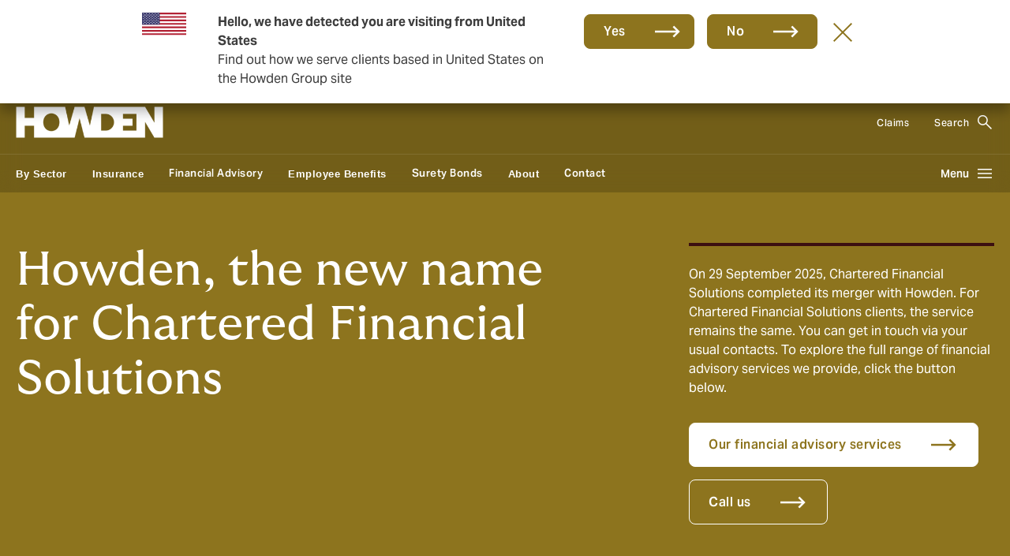

--- FILE ---
content_type: text/html; charset=UTF-8
request_url: https://www.howdengroup.com/ie-en/howden-new-name-chartered-financial-solutions
body_size: 19093
content:
<!DOCTYPE html>
<html lang="en" dir="ltr" prefix="og: https://ogp.me/ns#" class="ireland-site">
  <head><script>(function(w,i,g){w[g]=w[g]||[];if(typeof w[g].push=='function')w[g].push(i)})
(window,'GTM-KX9M46Q','google_tags_first_party');</script><script>(function(w,d,s,l){w[l]=w[l]||[];(function(){w[l].push(arguments);})('set', 'developer_id.dY2E1Nz', true);
		var f=d.getElementsByTagName(s)[0],
		j=d.createElement(s);j.async=true;j.src='/rkqy/';
		f.parentNode.insertBefore(j,f);
		})(window,document,'script','dataLayer');</script><meta http-equiv="Content-Type" content="text/html; charset=utf-8">
    <meta charset="utf-8" />
<noscript><style>form.antibot * :not(.antibot-message) { display: none !important; }</style>
</noscript><meta name="google-site-verification" content="PyAQfvg_XfgcPuKemi15L4g77V4QfasrQkslZ3XGU8Q" />
<meta name="description" content="On 29 September 2025, Chartered Financial Solutions completed its merger with Howden. For Chartered Financial Solutions clients, the service remains the same. You can get in touch via your usual contacts." />
<meta name="geo.position" content="53.419751; -8.240473" />
<meta name="geo.placename" content="Ireland" />
<meta name="geo.region" content="IR" />
<link rel="canonical" href="https://www.howdengroup.com/ie-en/howden-new-name-chartered-financial-solutions" />
<link rel="shortlink" href="https://www.howdengroup.com/ie-en/howden-new-name-chartered-financial-solutions" />
<meta http-equiv="content-language" content="en-IR" />
<meta property="og:title" content="Howden, the new name for Chartered Financial Solutions" />
<meta property="og:description" content="On 29 September 2025, Chartered Financial Solutions completed its merger with Howden. For Chartered Financial Solutions clients, the service remains the same. You can get in touch via your usual contacts." />
<meta name="Generator" content="Drupal 10 (https://www.drupal.org)" />
<meta name="MobileOptimized" content="width" />
<meta name="HandheldFriendly" content="true" />
<meta name="viewport" content="width=device-width, initial-scale=1.0" />
<script>var ct_check_js_val = '118db94fbcb44aad5b78a26746c503aa';var drupal_ac_antibot_cookie_value = 'ff4105ec2e8e529a16bf703e6da89c972638e12cd6653197be947f7a9d6325cc';var ct_use_cookies = 1;var ct_use_alt_cookies = 0;var ct_capture_buffer = 0;</script>
<link rel="image_src" href="https://www.howdengroup.com/sites/huk.howdenprod.com/files/2024-11/howden_press_fallback.jpg" />
<meta name="twitter:card" content="summary" />
<meta name="twitter:image:width" content="1024" />
<meta name="twitter:image" content="https://www.howdengroup.com/sites/huk.howdenprod.com/files/styles/twitter/public/2024-11/howden_press_fallback.jpg" />
<meta name="twitter:image:height" content="512" />
<meta property="og:image" content="https://www.howdengroup.com/sites/huk.howdenprod.com/files/styles/facebook/public/2024-11/howden_press_fallback.jpg" />
<meta property="og:image:url" content="https://www.howdengroup.com/sites/huk.howdenprod.com/files/styles/facebook/public/2024-11/howden_press_fallback.jpg" />
<meta property="og:image:type" content="image/jpeg" />
<meta property="og:image:width" content="1200" />
<meta property="og:image:height" content="630" />
<script type="application/ld+json">{
    "@context": "https://schema.org",
    "@type": "WebPage",
    "name": "CFSs_ Briding page ",
    "description": "On 29 September 2025, Chartered Financial Solutions completed its merger with Howden. For Chartered Financial Solutions clients, the service remains the same. You can get in touch via your usual contacts.",
    "publisher": {
        "@type": "Organization",
        "@id": "https://www.howdengroup.com/ie-en#organization"
    }
}</script>
<link rel="icon" href="/core/misc/favicon.ico" type="image/vnd.microsoft.icon" />
<link rel="alternate" hreflang="en-ie" href="https://www.howdengroup.com/ie-en/howden-new-name-chartered-financial-solutions" />

    <title>Howden, the new name for Chartered Financial Solutions</title>

        <link rel="preconnect" href="https://www.google-analytics.com">
    <link rel="preconnect" href="https://www.googletagmanager.com">
    <link rel="preconnect" href="https://ajax.cloudflare.com">
    <link rel="preconnect" href="https://js-agent.newrelic.com">
    <link rel="preconnect" href="https://lift3assets.lift.acquia.com">
    <link rel="preconnect" href="https://cdn.iubenda.com">
    <link rel="preconnect" href="https://secure.perk0mean.com">
    <link rel="preconnect" href="https://eu-central-1-decisionapi.lift.acquia.com">
    <link rel="preconnect" href="https://hits-i.iubenda.com">
    <link rel="preconnect" href="https://production-cdn.lift.acquia.com">

    <link rel="stylesheet" media="all" href="/sites/ireland.howdenprod.com/files/css/css_qhQHNWBHBe0l0xy9GrFiHJlD96qsxCCLCDyzBZEa1uA.css?delta=0&amp;language=en&amp;theme=howden&amp;include=[base64]" />
<link rel="stylesheet" media="all" href="/themes/custom/howden/dist/css/core.min.css?t95fx8" header />
<link rel="stylesheet" media="all" href="/themes/custom/howden/dist/css/countryselector.min.css?t95fx8" />
<link rel="stylesheet" media="all" href="/themes/custom/howden/dist/css/ctabar.min.css?t95fx8" />
<link rel="stylesheet" media="all" href="/themes/custom/howden/dist/css/hero.min.css?t95fx8" />
<link rel="stylesheet" media="all" href="/themes/custom/howden/dist/css/stickyctabar.min.css?t95fx8" />

    <script type="application/json" data-drupal-selector="drupal-settings-json">{"path":{"baseUrl":"\/","pathPrefix":"ie-en\/","currentPath":"node\/4417","currentPathIsAdmin":false,"isFront":false,"currentLanguage":"en"},"pluralDelimiter":"\u0003","suppressDeprecationErrors":true,"gtag":{"tagId":"","consentMode":false,"otherIds":[],"events":[],"additionalConfigInfo":[]},"ajaxPageState":{"libraries":"[base64]","theme":"howden","theme_token":null},"ajaxTrustedUrl":{"\/ie-en\/search":true,"form_action_p_pvdeGsVG5zNF_XLGPTvYSKCf43t8qZYSwcfZl2uzM":true,"\/ie-en\/howden-new-name-chartered-financial-solutions?ajax_form=1":true},"gtm":{"tagId":null,"settings":{"data_layer":"dataLayer","include_classes":false,"allowlist_classes":"","blocklist_classes":"","include_environment":false,"environment_id":"","environment_token":""},"tagIds":["GTM-KX9M46Q"]},"dataLayer":{"defaultLang":"en","languages":{"pl":{"id":"pl","name":"Polish","direction":"ltr","weight":-9},"id":{"id":"id","name":"Indonesian","direction":"ltr","weight":-8},"ms":{"id":"ms","name":"Bahasa Malaysia","direction":"ltr","weight":-7},"zh-hans":{"id":"zh-hans","name":"Chinese, Simplified","direction":"ltr","weight":-6},"zh-hant":{"id":"zh-hant","name":"Chinese, Traditional","direction":"ltr","weight":-5},"hi":{"id":"hi","name":"Hindi","direction":"ltr","weight":-4},"sv":{"id":"sv","name":"Swedish","direction":"ltr","weight":-3},"nl":{"id":"nl","name":"Dutch","direction":"ltr","weight":-2},"th":{"id":"th","name":"Thai","direction":"ltr","weight":-1},"en":{"id":"en","name":"English","direction":"ltr","weight":0},"he":{"id":"he","name":"Hebrew","direction":"rtl","weight":0},"de":{"id":"de","name":"German","direction":"ltr","weight":1},"es":{"id":"es","name":"Spanish","direction":"ltr","weight":2},"pt-pt":{"id":"pt-pt","name":"Portuguese, Portugal","direction":"ltr","weight":3},"pt-br":{"id":"pt-br","name":"Portuguese, Brazil","direction":"ltr","weight":4},"fi":{"id":"fi","name":"Finnish","direction":"ltr","weight":5},"tr":{"id":"tr","name":"Turkish","direction":"ltr","weight":6},"nb":{"id":"nb","name":"Norwegian Bokm\u00e5l","direction":"ltr","weight":7},"nn":{"id":"nn","name":"Norwegian Nynorsk","direction":"ltr","weight":8},"el":{"id":"el","name":"Greek","direction":"ltr","weight":9}}},"fac":{"search":{"id":"search","jsonFilesPath":"https:\/\/www.howdengroup.com\/ie-en\/sites\/ireland.howdenprod.com\/files\/fac-json\/search\/en\/PRhkHDQUO40w0HzOdvVSB4ray4mn7tUpCZl2WIUL6P0\/","inputSelectors":".search-form input[type=\u0022text\u0022]","keyMinLength":3,"keyMaxLength":128,"breakpoint":0,"emptyResult":"","allResultsLink":false,"allResultsLinkThreshold":0,"highlightingEnabled":true,"resultLocation":""}},"ib_cookie":{"status":1,"cookie_policy_id":"25751007"},"cookiereset":{"clearcookie":"default","cookiepath":null,"cookiedomain":".howdengroup.com","cookiecleartime":""},"smartIp":"{\u0022location\u0022:{\u0022source\u0022:\u0022smart_ip\u0022,\u0022ipAddress\u0022:\u002254.38.147.168\u0022,\u0022ipVersion\u0022:4,\u0022timestamp\u0022:1768957570,\u0022originalData\u0022:{\u0022continent\u0022:{\u0022code\u0022:\u0022EU\u0022,\u0022geoname_id\u0022:6255148,\u0022names\u0022:{\u0022de\u0022:\u0022Europa\u0022,\u0022en\u0022:\u0022Europe\u0022,\u0022es\u0022:\u0022Europa\u0022,\u0022fr\u0022:\u0022Europe\u0022,\u0022ja\u0022:\u0022\\u30e8\\u30fc\\u30ed\\u30c3\\u30d1\u0022,\u0022pt-BR\u0022:\u0022Europa\u0022,\u0022ru\u0022:\u0022\\u0415\\u0432\\u0440\\u043e\\u043f\\u0430\u0022,\u0022zh-CN\u0022:\u0022\\u6b27\\u6d32\u0022}},\u0022country\u0022:{\u0022geoname_id\u0022:3017382,\u0022is_in_european_union\u0022:true,\u0022iso_code\u0022:\u0022FR\u0022,\u0022names\u0022:{\u0022de\u0022:\u0022Frankreich\u0022,\u0022en\u0022:\u0022France\u0022,\u0022es\u0022:\u0022Francia\u0022,\u0022fr\u0022:\u0022France\u0022,\u0022ja\u0022:\u0022\\u30d5\\u30e9\\u30f3\\u30b9\\u5171\\u548c\\u56fd\u0022,\u0022pt-BR\u0022:\u0022Fran\\u00e7a\u0022,\u0022ru\u0022:\u0022\\u0424\\u0440\\u0430\\u043d\\u0446\\u0438\\u044f\u0022,\u0022zh-CN\u0022:\u0022\\u6cd5\\u56fd\u0022}},\u0022registered_country\u0022:{\u0022geoname_id\u0022:3017382,\u0022is_in_european_union\u0022:true,\u0022iso_code\u0022:\u0022FR\u0022,\u0022names\u0022:{\u0022de\u0022:\u0022Frankreich\u0022,\u0022en\u0022:\u0022France\u0022,\u0022es\u0022:\u0022Francia\u0022,\u0022fr\u0022:\u0022France\u0022,\u0022ja\u0022:\u0022\\u30d5\\u30e9\\u30f3\\u30b9\\u5171\\u548c\\u56fd\u0022,\u0022pt-BR\u0022:\u0022Fran\\u00e7a\u0022,\u0022ru\u0022:\u0022\\u0424\\u0440\\u0430\\u043d\\u0446\\u0438\\u044f\u0022,\u0022zh-CN\u0022:\u0022\\u6cd5\\u56fd\u0022}}},\u0022country\u0022:\u0022France\u0022,\u0022countryCode\u0022:\u0022FR\u0022,\u0022region\u0022:\u0022\u0022,\u0022regionCode\u0022:\u0022\u0022,\u0022city\u0022:\u0022\u0022,\u0022zip\u0022:\u0022\u0022,\u0022latitude\u0022:\u0022\u0022,\u0022longitude\u0022:\u0022\u0022,\u0022timeZone\u0022:\u0022\u0022,\u0022isEuCountry\u0022:true,\u0022isGdprCountry\u0022:true}}","smartIpSrc":{"smartIp":"smart_ip","geocodedSmartIp":"geocoded_smart_ip","w3c":"w3c"},"iubenda_cookie_enabled":true,"csp":{"nonce":"jghmCtZSByMGKk1cDUD5zQ"},"antibot":{"forms":{"webform-submission-howden-contact-node-4417-add-form":{"id":"webform-submission-howden-contact-node-4417-add-form","key":"UxeGJyITn05YaNtNbOBMAZ0HqrF-n49udoG38Vr5uNg"}}},"ajax":{"edit-actions-submit":{"callback":"webform_tracking_ajax_submission_callback","event":"mousedown","keypress":true,"prevent":"click","url":"\/ie-en\/howden-new-name-chartered-financial-solutions?ajax_form=1","httpMethod":"POST","dialogType":"ajax","submit":{"_triggering_element_name":"op","_triggering_element_value":"Submit"}}},"user":{"uid":0,"permissionsHash":"ab8a6b3d9cbb30d48de99f14f475f40dc66c2e81fce05f77f3513a4f6b661543"}}</script>
<script src="/sites/ireland.howdenprod.com/files/js/js_TZGmC3vqqfEaJsHpESfblc7BFLI9zgSViv3-Oz4IEFA.js?scope=header&amp;delta=0&amp;language=en&amp;theme=howden&amp;include=[base64]" defer></script>
<script src="/modules/contrib/google_tag/js/gtag.js?t95fx8" defer></script>
<script src="/modules/contrib/google_tag/js/gtm.js?t95fx8" defer></script>


        
          <link rel="apple-touch-icon" sizes="180x180" href="/themes/custom/howden/dist/assets/favicons/apple-touch-icon.png">
      <link rel="icon" type="image/png" sizes="32x32" href="/themes/custom/howden/dist/assets/favicons/favicon-32x32.png">
      <link rel="icon" type="image/png" sizes="16x16" href="/themes/custom/howden/dist/assets/favicons/favicon-16x16.png">
      <link rel="manifest" href="/themes/custom/howden/dist/assets/favicons/site.webmanifest">
      <link rel="mask-icon" href="/themes/custom/howden/dist/assets/favicons/safari-pinned-tab.svg" color="#5bbad5">
      <link rel="shortcut icon" href="/themes/custom/howden/dist/assets/favicons/favicon.ico">
        <meta name="msapplication-TileColor" content="#ffffff">
    <meta name="theme-color" content="#ffffff">
    <meta name="robots" content="max-image-preview:large" />
    <meta name="robots" content="noodp, noydir" />
    
    
                <script type="text/javascript">
        var _iub = _iub || [];
        _iub.csConfiguration = {
          /*"enableCcpa":true,*/
          "countryDetection":true,
          "cookiePolicyInOtherWindow":true,
          "consentOnContinuedBrowsing":false,
          "perPurposeConsent":true,
          "purposes":"1, 3, 4, 5",
          "floatingPreferencesButtonDisplay": false,
          "ccpaAcknowledgeOnDisplay":true,
          "whitelabel":false,
          "enableFadp":true,
          "enableLgpd":true,
          "enableUspr":true,
          "lang":"en",
          "siteId": 2143046,
          "cookiePolicyId":25751007,
          /*"privacyPolicyUrl":"",*/
          "cookiePolicyUrl":"/ie-en/cookies-policy",
          "banner":{
            "cookiePolicyLinkCaption": "Cookie Policy",
            "acceptButtonDisplay":true,
            "acceptButtonCaption": "Accept All",
            "customizeButtonDisplay":true,
            "customizeButtonCaption": "Manage cookie preferences",
            "rejectButtonDisplay": true,
            "rejectButtonCaption": "Reject",
            "closeButtonDisplay": false,
            "closeButtonRejects": false,
            "fontSizeCloseButton": "36px",
            "backgroundColor": "transparent",
            "position":"top",
            "backgroundOverlay":true,
            "applyStyles":false,
            "prependOnBody": true,
            "content": "<h5>Howden uses cookies</h5><p id='iubenda-cs-paragraph' class='mb-0'>We use necessary cookies to make our site work. We'd also like to set optional analytics cookies to help us improve it. We won't set optional cookies unless you enable them. For more detailed information about the cookies we use, see our %{cookie_policy_link}.</p>"
          },
          "footer": {
            "btnCaption": "Save and continue"
          },
          "i18n": {
            "en": {
              "2nd_layer": {
                "widget_title": "Your Privacy Choices",
                "widget_intro": "In this panel you can express some preferences related to the processing of your personal information.<br>You may review and change expressed choices at any time by resurfacing this panel via the provided link.<br>To deny your consent to the specific processing activities described below, switch the toggles to off or use the “Reject all” button and confirm you want to save your choices.",
              },
              "modal": {
                  "save_and_go_back": "Save and go back",
                  /*"back": "",*/
                  "see_full_cookie_policy": "See full cookie policy",
                  /*"cookie_policy": ""*/
              },
              "per_purpose": {
                "widget_title": "Consent preferences",
                "widget_intro": "The following panel allows you to customize your consent preferences for cookies or for any other identifying technology, employed either by us directly or by a third party. To learn more, check each category description and refer to the <button style='cursor: pointer; text-decoration: underline !important;' class='open-cp'>Cookie Policy</button>. You may review and change your choices at any time.",
                "approve_all": "Approve all",
                "reject_all": "Reject all",
                "see_description": "See description",
                "hide_description": "Hide description",
                "purposes": {
                  1: {
                    "name": "Strictly necessary",
                    "description": "These cookies or other identifiers are used for activities that are strictly necessary to operate or deliver the service you requested from us and, therefore, do not require you to consent."
                  },
                  /*2: {
                    "name": "",
                    "description": ""
                  },*/
                  3: {
                    "name": "Experience enhancement",
                    "description": "These cookies or other identifiers help us provide a personalized user experience by improving the quality of your preference management options and by enabling the interaction with external networks and platforms."
                  },
                  4: {
                    "name": "Measurement",
                    "description": "These cookies or other identifiers allow us to measure traffic and analyze your behavior with the goal of improving our service."
                  },
                  5: {
                    "name": "Targeting & Advertising",
                    "description": "These cookies or other identifiers enable us to deliver personalized marketing content to you based on your behavior and to operate, serve and track ads."
                  }
                }
              },
            }
          },
          "callback": {
            "onPreferenceExpressedOrNotNeeded": function(preferences) {
              /* Analytics related updates start. */
              dataLayer.push({
                iubenda_ccpa_opted_out: _iub.cs.api.isCcpaOptedOut()
              });
              if (!preferences) {
                dataLayer.push({
                  event: "iubenda_preference_not_needed"
                });
              }
              else {
                if (preferences.consent === true) {
                  dataLayer.push({
                    event: "iubenda_consent_given"
                  });
                }
                else if (preferences.consent === false) {
                    dataLayer.push({
                      event: "iubenda_consent_rejected"
                    });
                }
                else if (preferences.purposes) {
                  for (var purposeId in preferences.purposes) {
                    if (preferences.purposes[purposeId]) {
                      dataLayer.push({
                        event: "iubenda_consent_given_purpose_" + purposeId
                      });
                    }
                  }
                }
              }
              /* Analytics related updates end. */
              if (preferences) {
                // Consent is needed and the user has expressed his preference
                if (preferences.purposes) {
                  if (preferences.purposes[3] === true) {
                    const videoPosters = document.querySelectorAll('[data-videoPoster]');
                    const iframes = document.querySelectorAll('.iframe__no-cookies-message');
                    videoPosters.forEach(function(videoPoster) {
                      videoPoster.removeScriptBlockerEvent();
                    });
                    iframes.forEach(function(iframe) {
                      iframe.classList.remove('iframe__no-cookies-message--active');
                    });
                  }
                }
              }
            }
          }
        };
      </script>
      
                          </head>
  <body class="sticky-cta--enabled ie gold-theme top-banner-enabled path-node page-node-type-page frontend-page">
    <noscript><iframe src="https://www.googletagmanager.com/ns.html?id=GTM-KX9M46Q"
                  height="0" width="0" style="display:none;visibility:hidden"></iframe></noscript>

        <a href="#main-content" class="skip-main">
      Skip to main content
    </a>
      <div class="dialog-off-canvas-main-canvas" data-off-canvas-main-canvas>
    


<div class="container">
  
  
</div>

<div class="page-wrapper">
  <header class="site-header" aria-label="Promotional banner">
    <!-- Geo-location component container -->
    <div id="geo-location-snippet"></div>
    <!-- Site-header message container -->
    <div class="site-header__message"></div>
    <!-- Top nav component -->
            <div class="site-header__top">
                            <!-- Lions banner -->
                <div class="site-header__top-banner">
                    <div class="container">
                        <img src="/sites/ireland.howdenprod.com/files/images/lions-badge.png" alt="" width="24" height="36"/>
                        <a href="https://www.howdengroupholdings.com/about-us/sponsorship/lions" target="_blank" aria-label="Principal Partner of The British &amp; Irish Lions, opens in new tab">Principal Partner of The British &amp; Irish Lions</a>
                    </div>
                </div>
                <!-- Lions banner Ends -->
                        <div class="container">
                <div class="top-nav">
    <div class="row">
        <div class="col-md-9">
            <nav class="top-nav-primary">
                    
              <ul class="top-nav-primary__items">
                                  <li class="top-nav-primary__item top-nav-primary__item--active">
                  <a class="top-nav-primary__link top-nav-primary__link--active" aria-label="Business &amp; Corporate (Selected), 1 of 3 client types" href="#">Business &amp; Corporate
          </a>
                      </li>
                              <li class="top-nav-primary__item ">
                  <a class="top-nav-primary__link"
                          target="_blank" aria-label="Personal (opens in new tab), 2 of 3 client types"
                        href="https://www.howdeninsurance.ie/?utm_source=hwgs&amp;utm_medium=navlink&amp;utm_campaign=pers">
            Personal
          </a>
                      </li>
                              <li class="top-nav-primary__item ">
                  <a class="top-nav-primary__link"
                          target="_blank" aria-label="Reinsurance (opens in new tab), 3 of 3 client types"
                        href="https://www.howdentiger.com">
            Reinsurance
          </a>
                      </li>
        </ul>
  




            </nav>
        </div>
        <div class="col-md-3">
            <nav class="top-nav-secondary">
              <ul class="top-nav-secondary__items">
                                  <li class="top-nav-secondary__item">
                    <a class="top-nav-secondary__link" target="_blank" aria-label="Group, opens in new tab" href="https://www.howdengroupholdings.com">Group</a>
                  </li>
                                                    <li class="top-nav-secondary__item top-nav-secondary__item--country-selector">
                        <a class="top-nav-secondary__link top-nav-secondary__country-selector-btn" href="#" role="button" aria-haspopup="true" aria-expanded="false" aria-label="country & language selector, currently set to Ireland - English">
                                                          <img class="top-nav-secondary__country-selector-flag" src="/sites/ireland.howdenprod.com/files/images/ireland-flag.png" alt="Ireland" width="24" height="15" />
                                                        <span class="top-nav-secondary__country-selector-text">
                                                                  EN
                                                            </span>
                        </a>
                        <a class="top-nav-secondary__link top-nav-secondary__country-selector-close-btn" href="#" role="button">
                                                          <img class="top-nav-secondary__country-selector-flag" src="/sites/ireland.howdenprod.com/files/images/ireland-flag.png" alt="Ireland" width="24" height="15" />
                                                          <span class="top-nav-secondary__country-selector-text">
                                                                  EN
                                                              </span>
                        </a>
                    </li>
                              </ul>
            </nav>
        </div>
    </div>
</div>
            </div>
        </div>
        <div class="site-header__middle">
        <div class="container">
            <div class="site-header__middle-wrapper">
                <div class="site-header__logo-wrapper">
                  <a class="site-header__logo" href="/ie-en" title="Howden Insurance Ireland - Business &amp; Corporate" aria-label="Howden Insurance Ireland - Business &amp; Corporate | homepage">
                                          <img class="site-header__logo-img" src="/themes/custom/howden/howden-logo.png" alt="Howden Insurance Ireland - Business &amp; Corporate logo" width="187" height="40"/>
                                      </a>
                </div>
                                    <div class="site-header__utility-nav-wrapper">
                        <nav class="utility-nav">
            <ul class="utility-nav__items">
            
  
                  <li class="utility-nav__item">
                                  <a  class="menu-icon-1556 utility-nav__link"
            
                        href="/ie-en/claims">
              Claims
          </a>
              </li>
          




                    <li class="utility-nav__item">
                <a class="utility-nav__link utility-nav__search-btn" href="#" role="button" aria-haspopup="true" aria-expanded="false" aria-label="Search Bar, click to open">Search</a>
                <a class="utility-nav__link utility-nav__search-close-btn" href="#" role="button" aria-label="Search Bar, click to close">Search</a>
            </li>
                </ul>
    </nav>
                    </div>
                            </div>
        </div>
    </div>
            <div class="site-header__bottom">
            <div class="container">
                <div class="site-header__primary-nav-wrapper">
                    <div class="site-nav">
    <nav class="site-nav-secondary">
          
  
        <ul class="site-nav-secondary__items">
                  <li class="site-nav-secondary__item">
                          <button class="site-nav-secondary__link" role="link" aria-label="By Sector, collapsed, 1 of 7 items, main navigation">
                By Sector
              </button>
                                                          </li>
                  <li class="site-nav-secondary__item">
                          <button class="site-nav-secondary__link" role="link" aria-label="Insurance, collapsed, 2 of 7 items, main navigation">
                Insurance
              </button>
                                                          </li>
                  <li class="site-nav-secondary__item">
                          <a class="site-nav-secondary__link"
                                  aria-label="Financial Advisory, 3 of 7 items, main navigation"
                                href="/ie-en/financial-advisory">
                  Financial Advisory
              </a>
                                                          </li>
                  <li class="site-nav-secondary__item">
                          <button class="site-nav-secondary__link" role="link" aria-label="Employee Benefits, collapsed, 4 of 7 items, main navigation">
                Employee Benefits
              </button>
                                                          </li>
                  <li class="site-nav-secondary__item">
                          <a class="site-nav-secondary__link"
                                  aria-label="Surety Bonds, 5 of 7 items, main navigation"
                                href="/ie-en/insurance/surety-bonds">
                  Surety Bonds
              </a>
                                                          </li>
                  <li class="site-nav-secondary__item">
                          <button class="site-nav-secondary__link" role="link" aria-label="About, collapsed, 6 of 7 items, main navigation">
                About
              </button>
                                                          </li>
                  <li class="site-nav-secondary__item">
                          <a class="site-nav-secondary__link"
                                  aria-label="Contact, 7 of 7 items, main navigation"
                                href="/ie-en/contact-us">
                  Contact
              </a>
                                                          </li>
            </ul>
  




    </nav>
    <nav class="site-nav-primary">
        <div class="site-nav-primary__overlay"></div>
        <button class="site-nav-primary__open-btn" aria-label="Open main navigation menu, collapsed"><span class="site-nav-primary__open-btn-text">Menu</span></button>
        <button class="site-nav-primary__close-btn" aria-label="Close main navigation menu, collapsed"><span class="sr-only">Close menu</span></button>
        <div class="site-nav-primary__search">
                  </div>
        <div class="site-nav-primary__container site-nav-primary__container--second-level-open">
                      <div class="site-nav-primary__level-block site-nav-primary__level-block--first">
                <h3 class="site-nav-primary__items-heading">Switch to</h3>
                <div class="site-nav-primary__level-back">
                    <a class="site-nav-primary__link" href="#">Back</a>
                </div>
                <div class="site-nav-primary__items-wrapper">
                    <ul class="site-nav-primary__items">
                                                    <li class="site-nav-primary__item">
                                                                                                    <div class="site-nav-primary__link site-nav-primary__link--active">Business &amp; Corporate</div>
                                                            </li>
                                                    <li class="site-nav-primary__item">
                                                                  <a class="site-nav-primary__link" target="_blank" aria-label="Link opens in new tab" href="https://www.howdeninsurance.ie/?utm_source=hwgs&amp;utm_medium=navlink&amp;utm_campaign=pers">Personal</a>
                                                            </li>
                                                    <li class="site-nav-primary__item">
                                                                  <a class="site-nav-primary__link" target="_blank" aria-label="Link opens in new tab" href="https://www.howdentiger.com">Reinsurance</a>
                                                            </li>
                                                                          <li class="site-nav-primary__item site-nav-primary__item--group">
                            <a class="site-nav-primary__link" target="_blank" aria-label="Link opens in new tab" href="https://www.howdengroupholdings.com">Group</a>
                          </li>
                                            </ul>
                </div>
            </div>
                                <div class="site-nav-primary__level-block site-nav-primary__level-block--second">
                <div class="site-nav-primary__items-wrapper">
                    <h3 class="site-nav-primary__items-heading site-nav-primary__items-heading--no-margin">Business &amp; Corporate</h3>
                                           <div class="site-nav-primary__level-back">
                        <a class="site-nav-primary__link site-nav-primary__buisness-type-btn" href="#">Switch to</a>
                      </div>
                                        <ul class="site-nav-primary__items">
                                                    <li class="site-nav-primary__item">
                                <a class="site-nav-primary__link site-nav-primary__link--has-children"
                                     href="#">By Sector
                                </a>
                            </li>
                                                    <li class="site-nav-primary__item">
                                <a class="site-nav-primary__link site-nav-primary__link--has-children"
                                     href="#">Insurance
                                </a>
                            </li>
                                                    <li class="site-nav-primary__item">
                                <a class="site-nav-primary__link"
                                     href="/ie-en/financial-advisory">Financial Advisory
                                </a>
                            </li>
                                                    <li class="site-nav-primary__item">
                                <a class="site-nav-primary__link site-nav-primary__link--has-children"
                                     href="#">Employee Benefits
                                </a>
                            </li>
                                                    <li class="site-nav-primary__item">
                                <a class="site-nav-primary__link"
                                     href="/ie-en/insurance/surety-bonds">Surety Bonds
                                </a>
                            </li>
                                                    <li class="site-nav-primary__item">
                                <a class="site-nav-primary__link site-nav-primary__link--has-children"
                                     href="#">About
                                </a>
                            </li>
                                                    <li class="site-nav-primary__item">
                                <a class="site-nav-primary__link"
                                     href="/ie-en/contact-us">Contact
                                </a>
                            </li>
                                            </ul>
                    <div class="utility-nav__wrapper">
                                                    <nav class="utility-nav">
                                <ul class="utility-nav__items">
                                    
  
                  <li class="utility-nav__item">
                                  <a  class="menu-icon-1556 utility-nav__link"
            
                        href="/ie-en/claims">
              Claims
          </a>
              </li>
          




                                </ul>
                            </nav>
                                                            <ul class="utility-nav__items">
                                                                            <li class="utility-nav__item utility-nav__country-selector">
                                            <a class="utility-nav__link utility-nav__country-selector-btn" href="#" role="button" aria-haspopup="true" aria-expanded="false">
                                                                                                  <img loading="lazy" class="utility-nav__country-selector-flag" src="/sites/ireland.howdenprod.com/files/images/ireland-flag.png" alt="Ireland" width="25" height="17" />
                                                                                                <span class="utility-nav__country-selector-text">
                                                                                                          EN
                                                                                                    </span>
                                                <span class="utility-nav__country-selector-change">Change</span>
                                            </a>
                                        </li>
                                                                                                        </ul>
                                                                        </div>
                </div>
            </div>
                                <div class="site-nav-primary__level-block site-nav-primary__level-block--third">
                <div class="site-nav-primary__level-back">
                    <a class="site-nav-primary__link" href="#">Back</a>
                </div>
                                    <div class="site-nav-primary__items-wrapper">
                        <h3 class="site-nav-primary__items-heading">By Sector</h3>
                        <ul class="site-nav-primary__items">
                                                            <li class="site-nav-primary__item">
                                                                      <a class="site-nav-primary__link"
                                         href="/ie-en/sector/aviation">Aviation</a>
                                                                  </li>
                                                            <li class="site-nav-primary__item">
                                                                      <a class="site-nav-primary__link"
                                         href="/ie-en/sector/construction">Construction</a>
                                                                  </li>
                                                            <li class="site-nav-primary__item">
                                                                      <a class="site-nav-primary__link"
                                         href="/ie-en/sector/agriculture/agricultural-machinery-dealer-insurance">Agricultural Machinery Dealers</a>
                                                                  </li>
                                                            <li class="site-nav-primary__item">
                                                                      <a class="site-nav-primary__link"
                                         href="/ie-en/sector/chauffeur-insurance">Chauffeur</a>
                                                                  </li>
                                                            <li class="site-nav-primary__item">
                                                                      <a class="site-nav-primary__link"
                                         href="/ie-en/sector/Aesthetic-Insurance">Cosmetic</a>
                                                                  </li>
                                                            <li class="site-nav-primary__item">
                                                                      <a class="site-nav-primary__link"
                                         href="/ie-en/sector/education">Education</a>
                                                                  </li>
                                                            <li class="site-nav-primary__item">
                                                                      <div class="site-nav-primary__link site-nav-primary__link--has-children"
                                        href="/ie-en">Energy</div>
                                                                  </li>
                                                            <li class="site-nav-primary__item">
                                                                      <div class="site-nav-primary__link site-nav-primary__link--has-children"
                                        href="#">Equestrian</div>
                                                                  </li>
                                                            <li class="site-nav-primary__item">
                                                                      <a class="site-nav-primary__link"
                                         href="/ie-en/sector/agriculture/farm-insurance">Farm</a>
                                                                  </li>
                                                            <li class="site-nav-primary__item">
                                                                      <a class="site-nav-primary__link"
                                         href="/ie-en/sector/funeral-director-insurance">Funeral Directors</a>
                                                                  </li>
                                                            <li class="site-nav-primary__item">
                                                                      <div class="site-nav-primary__link site-nav-primary__link--has-children"
                                        href="#">Film &amp; Media</div>
                                                                  </li>
                                                            <li class="site-nav-primary__item">
                                                                      <a class="site-nav-primary__link"
                                         href="/ie-en/sector/financial-institutions">Financial Institutions</a>
                                                                  </li>
                                                            <li class="site-nav-primary__item">
                                                                      <a class="site-nav-primary__link"
                                         href="/ie-en/sector/fine-art-and-specie">Fine Art &amp; Specie</a>
                                                                  </li>
                                                            <li class="site-nav-primary__item">
                                                                      <div class="site-nav-primary__link site-nav-primary__link--has-children"
                                        href="#">Health &amp; Care</div>
                                                                  </li>
                                                            <li class="site-nav-primary__item">
                                                                      <div class="site-nav-primary__link site-nav-primary__link--has-children"
                                        href="#">Hospitality</div>
                                                                  </li>
                                                            <li class="site-nav-primary__item">
                                                                      <div class="site-nav-primary__link site-nav-primary__link--has-children"
                                        href="#">Life Sciences &amp; Pharmaceuticals</div>
                                                                  </li>
                                                            <li class="site-nav-primary__item">
                                                                      <div class="site-nav-primary__link site-nav-primary__link--has-children"
                                        href="#">Manufacturing</div>
                                                                  </li>
                                                            <li class="site-nav-primary__item">
                                                                      <a class="site-nav-primary__link"
                                         href="/ie-en/sector/marine">Marine</a>
                                                                  </li>
                                                            <li class="site-nav-primary__item">
                                                                      <div class="site-nav-primary__link site-nav-primary__link--has-children"
                                        href="#">Motor</div>
                                                                  </li>
                                                            <li class="site-nav-primary__item">
                                                                      <div class="site-nav-primary__link site-nav-primary__link--has-children"
                                        href="#">Not for Profit</div>
                                                                  </li>
                                                            <li class="site-nav-primary__item">
                                                                      <a class="site-nav-primary__link"
                                         href="/ie-en/sector/professional-services">Professional Services</a>
                                                                  </li>
                                                            <li class="site-nav-primary__item">
                                                                      <div class="site-nav-primary__link site-nav-primary__link--has-children"
                                        href="#">Retail</div>
                                                                  </li>
                                                            <li class="site-nav-primary__item">
                                                                      <a class="site-nav-primary__link"
                                         href="/ie-en/sector/sports">Sports</a>
                                                                  </li>
                                                            <li class="site-nav-primary__item">
                                                                      <a class="site-nav-primary__link"
                                         href="/ie-en/sector/technology">Technology</a>
                                                                  </li>
                                                            <li class="site-nav-primary__item">
                                                                      <a class="site-nav-primary__link"
                                         href="/ie-en/sector/tradesman">Tradesman</a>
                                                                  </li>
                                                            <li class="site-nav-primary__item">
                                                                      <div class="site-nav-primary__link site-nav-primary__link--has-children"
                                        href="#">Transportation, Storage &amp; Logistics</div>
                                                                  </li>
                                                    </ul>
                    </div>
                                    <div class="site-nav-primary__items-wrapper">
                        <h3 class="site-nav-primary__items-heading">Insurance</h3>
                        <ul class="site-nav-primary__items">
                                                            <li class="site-nav-primary__item">
                                                                      <a class="site-nav-primary__link"
                                         href="/ie-en/sector/aviation">Aviation</a>
                                                                  </li>
                                                            <li class="site-nav-primary__item">
                                                                      <a class="site-nav-primary__link"
                                         href="/ie-en/sector/Aesthetic-Insurance">Aesthetics</a>
                                                                  </li>
                                                            <li class="site-nav-primary__item">
                                                                      <a class="site-nav-primary__link"
                                         href="/ie-en/insurance/business-interruption-insurance">Business Interruption</a>
                                                                  </li>
                                                            <li class="site-nav-primary__item">
                                                                      <a class="site-nav-primary__link"
                                         href="/ie-en/sector/chauffeur-insurance">Chauffeur</a>
                                                                  </li>
                                                            <li class="site-nav-primary__item">
                                                                      <a class="site-nav-primary__link"
                                         href="/ie-en/insurance/commercial-combined-insurance">Commercial Combined</a>
                                                                  </li>
                                                            <li class="site-nav-primary__item">
                                                                      <div class="site-nav-primary__link site-nav-primary__link--has-children"
                                        href="#">Construction</div>
                                                                  </li>
                                                            <li class="site-nav-primary__item">
                                                                      <div class="site-nav-primary__link site-nav-primary__link--has-children"
                                        href="#">Credit &amp; Capital</div>
                                                                  </li>
                                                            <li class="site-nav-primary__item">
                                                                      <a class="site-nav-primary__link"
                                         href="/ie-en/insurance/cyber-insurance">Cyber</a>
                                                                  </li>
                                                            <li class="site-nav-primary__item">
                                                                      <a class="site-nav-primary__link"
                                         href="/ie-en/insurance/directors-and-officers-insurance">Directors and Officers</a>
                                                                  </li>
                                                            <li class="site-nav-primary__item">
                                                                      <a class="site-nav-primary__link"
                                         href="/ie-en/insurance/engineering-insurance">Engineering</a>
                                                                  </li>
                                                            <li class="site-nav-primary__item">
                                                                      <a class="site-nav-primary__link"
                                         href="/ie-en/sector/funeral-director-insurance">Funeral Directors</a>
                                                                  </li>
                                                            <li class="site-nav-primary__item">
                                                                      <a class="site-nav-primary__link"
                                         href="/ie-en/insurance/legal-expenses-cover-insurance">Legal Expenses Cover</a>
                                                                  </li>
                                                            <li class="site-nav-primary__item">
                                                                      <div class="site-nav-primary__link site-nav-primary__link--has-children"
                                        href="#">Liability</div>
                                                                  </li>
                                                            <li class="site-nav-primary__item">
                                                                      <a class="site-nav-primary__link"
                                         href="/ie-en/sector/marine">Marine</a>
                                                                  </li>
                                                            <li class="site-nav-primary__item">
                                                                      <a class="site-nav-primary__link"
                                         href="/ie-en/insurance/office-insurance">Office</a>
                                                                  </li>
                                                            <li class="site-nav-primary__item">
                                                                      <div class="site-nav-primary__link site-nav-primary__link--has-children"
                                        href="#">Professional Indemnity</div>
                                                                  </li>
                                                            <li class="site-nav-primary__item">
                                                                      <div class="site-nav-primary__link site-nav-primary__link--has-children"
                                        href="#">Property</div>
                                                                  </li>
                                                            <li class="site-nav-primary__item">
                                                                      <a class="site-nav-primary__link"
                                         href="/ie-en/insurance/sme-insurance">SME</a>
                                                                  </li>
                                                            <li class="site-nav-primary__item">
                                                                      <div class="site-nav-primary__link site-nav-primary__link--has-children"
                                        href="#">Surety Bonds</div>
                                                                  </li>
                                                    </ul>
                    </div>
                                    <div class="site-nav-primary__items-wrapper">
                        <h3 class="site-nav-primary__items-heading">Employee Benefits</h3>
                        <ul class="site-nav-primary__items">
                                                            <li class="site-nav-primary__item">
                                                                      <a class="site-nav-primary__link"
                                         href="/ie-en/employee-benefits">Employee Benefits</a>
                                                                  </li>
                                                            <li class="site-nav-primary__item">
                                                                      <div class="site-nav-primary__link site-nav-primary__link--has-children"
                                        href="#">Business Protection</div>
                                                                  </li>
                                                            <li class="site-nav-primary__item">
                                                                      <a class="site-nav-primary__link"
                                         href="/ie-en/employee-benefits/group-pension-scheme">Group Pension Scheme</a>
                                                                  </li>
                                                            <li class="site-nav-primary__item">
                                                                      <a class="site-nav-primary__link"
                                         href="/ie-en/employee-benefits/group-personal-accident-and-travel-insurance">Group Personal Accident &amp; Travel Insurance</a>
                                                                  </li>
                                                            <li class="site-nav-primary__item">
                                                                      <div class="site-nav-primary__link site-nav-primary__link--has-children"
                                        href="#">Group Protection Benefits</div>
                                                                  </li>
                                                            <li class="site-nav-primary__item">
                                                                      <div class="site-nav-primary__link site-nav-primary__link--has-children"
                                        href="#">Healthcare Benefits</div>
                                                                  </li>
                                                    </ul>
                    </div>
                                    <div class="site-nav-primary__items-wrapper">
                        <h3 class="site-nav-primary__items-heading">About</h3>
                        <ul class="site-nav-primary__items">
                                                            <li class="site-nav-primary__item">
                                                                      <a class="site-nav-primary__link"
                                         href="/ie-en/about-us">About us</a>
                                                                  </li>
                                                            <li class="site-nav-primary__item">
                                                                      <a class="site-nav-primary__link"
                                         href="/ie-en/about-us/careers">Careers</a>
                                                                  </li>
                                                            <li class="site-nav-primary__item">
                                                                      <a class="site-nav-primary__link"
                                         href="/ie-en/about-us/our-offices">Our Offices</a>
                                                                  </li>
                                                            <li class="site-nav-primary__item">
                                                                      <a class="site-nav-primary__link"
                                         href="/ie-en/about-us/management-team">Management Team</a>
                                                                  </li>
                                                            <li class="site-nav-primary__item">
                                                                      <a class="site-nav-primary__link"
                                         href="/ie-en/about-us/employee-ownership">Employee Ownership</a>
                                                                  </li>
                                                    </ul>
                    </div>
                            </div>
                                <div class="site-nav-primary__level-block site-nav-primary__level-block--fourth">
                <div class="site-nav-primary__level-back">
                    <a class="site-nav-primary__link" href="#">Back</a>
                </div>
                                    <div class="site-nav-primary__items-wrapper">
                        <h3 class="site-nav-primary__items-heading">
                            Energy
                        </h3>
                        <ul class="site-nav-primary__items">
                                                            <li class="site-nav-primary__item">
                                    <a class="site-nav-primary__link"
                                         href="/ie-en/sector/energy/renewable-energy">Renewable energy</a>
                                </li>
                                                    </ul>
                    </div>
                                    <div class="site-nav-primary__items-wrapper">
                        <h3 class="site-nav-primary__items-heading">
                            Equestrian
                        </h3>
                        <ul class="site-nav-primary__items">
                                                            <li class="site-nav-primary__item">
                                    <a class="site-nav-primary__link"
                                         href="/ie-en/sector/equestrian">Equestrian Overview</a>
                                </li>
                                                            <li class="site-nav-primary__item">
                                    <a class="site-nav-primary__link"
                                         href="/ie-en/sector/equestrian/equestrian-liability-insurance">Equestrian Liability</a>
                                </li>
                                                            <li class="site-nav-primary__item">
                                    <a class="site-nav-primary__link"
                                         href="/ie-en/sector/equestrian/horse-box-insurance">Horse Box Insurance</a>
                                </li>
                                                            <li class="site-nav-primary__item">
                                    <a class="site-nav-primary__link"
                                         href="/ie-en/sector/equestrian/horse-lorry-insurance">Horse Lorry Insurance</a>
                                </li>
                                                    </ul>
                    </div>
                                    <div class="site-nav-primary__items-wrapper">
                        <h3 class="site-nav-primary__items-heading">
                            Film &amp; Media
                        </h3>
                        <ul class="site-nav-primary__items">
                                                            <li class="site-nav-primary__item">
                                    <a class="site-nav-primary__link"
                                         href="/ie-en/sector/film-and-media">Film &amp; Media Overview</a>
                                </li>
                                                            <li class="site-nav-primary__item">
                                    <a class="site-nav-primary__link"
                                         href="/ie-en/sector/film-and-media/camera-insurance">Camera</a>
                                </li>
                                                    </ul>
                    </div>
                                    <div class="site-nav-primary__items-wrapper">
                        <h3 class="site-nav-primary__items-heading">
                            Health &amp; Care
                        </h3>
                        <ul class="site-nav-primary__items">
                                                            <li class="site-nav-primary__item">
                                    <a class="site-nav-primary__link"
                                         href="/ie-en/sector/health-and-care">Health &amp; Care Overview</a>
                                </li>
                                                    </ul>
                    </div>
                                    <div class="site-nav-primary__items-wrapper">
                        <h3 class="site-nav-primary__items-heading">
                            Hospitality
                        </h3>
                        <ul class="site-nav-primary__items">
                                                            <li class="site-nav-primary__item">
                                    <a class="site-nav-primary__link"
                                         href="/ie-en/sector/hospitality">Hospitality Overview</a>
                                </li>
                                                            <li class="site-nav-primary__item">
                                    <a class="site-nav-primary__link"
                                         href="/ie-en/sector/hospitality/pubs-and-nightclubs">Pubs &amp; Nightclubs</a>
                                </li>
                                                    </ul>
                    </div>
                                    <div class="site-nav-primary__items-wrapper">
                        <h3 class="site-nav-primary__items-heading">
                            Life Sciences &amp; Pharmaceuticals
                        </h3>
                        <ul class="site-nav-primary__items">
                                                            <li class="site-nav-primary__item">
                                    <a class="site-nav-primary__link"
                                         href="/ie-en/sector/life-sciences-and-pharmaceuticals">Life Sciences &amp; Pharmaceuticals Overview</a>
                                </li>
                                                            <li class="site-nav-primary__item">
                                    <a class="site-nav-primary__link"
                                         href="/ie-en/sector/life-sciences-and-pharmaceuticals/clinical-trials">Clinical Trials</a>
                                </li>
                                                    </ul>
                    </div>
                                    <div class="site-nav-primary__items-wrapper">
                        <h3 class="site-nav-primary__items-heading">
                            Manufacturing
                        </h3>
                        <ul class="site-nav-primary__items">
                                                            <li class="site-nav-primary__item">
                                    <a class="site-nav-primary__link"
                                         href="/ie-en/sector/manufacturing">Manufacturing Overview</a>
                                </li>
                                                            <li class="site-nav-primary__item">
                                    <a class="site-nav-primary__link"
                                         href="/ie-en/sector/manufacturing/craft-brewery-insurance">Craft Brewery</a>
                                </li>
                                                            <li class="site-nav-primary__item">
                                    <a class="site-nav-primary__link"
                                         href="/ie-en/sector/manufacturing/furniture-manufacturing-and-joinery">Furniture Manufacturing</a>
                                </li>
                                                    </ul>
                    </div>
                                    <div class="site-nav-primary__items-wrapper">
                        <h3 class="site-nav-primary__items-heading">
                            Motor
                        </h3>
                        <ul class="site-nav-primary__items">
                                                            <li class="site-nav-primary__item">
                                    <a class="site-nav-primary__link"
                                         href="/ie-en/sector/motor">Motor Overview</a>
                                </li>
                                                            <li class="site-nav-primary__item">
                                    <a class="site-nav-primary__link"
                                         href="/ie-en/sector/motor/fleet-insurance">Fleet</a>
                                </li>
                                                            <li class="site-nav-primary__item">
                                    <a class="site-nav-primary__link"
                                         href="/ie-en/sector/motor/goods-in-transit-insurance">Goods Transit Insurance</a>
                                </li>
                                                            <li class="site-nav-primary__item">
                                    <a class="site-nav-primary__link"
                                         href="/ie-en/sector/motor/own-goods-single-vehicle-insurance">Own Goods Single Vehicle</a>
                                </li>
                                                            <li class="site-nav-primary__item">
                                    <a class="site-nav-primary__link"
                                         href="/ie-en/sector/motor/motor-trade-insurance">Motor Trade</a>
                                </li>
                                                    </ul>
                    </div>
                                    <div class="site-nav-primary__items-wrapper">
                        <h3 class="site-nav-primary__items-heading">
                            Not for Profit
                        </h3>
                        <ul class="site-nav-primary__items">
                                                            <li class="site-nav-primary__item">
                                    <a class="site-nav-primary__link"
                                         href="/ie-en/sector/not-for-profit">Not for Profit Overview</a>
                                </li>
                                                            <li class="site-nav-primary__item">
                                    <a class="site-nav-primary__link"
                                         href="/ie-en/sector/not-for-profit/church-and-cathedrals-insurance">Church &amp; Cathedrals</a>
                                </li>
                                                    </ul>
                    </div>
                                    <div class="site-nav-primary__items-wrapper">
                        <h3 class="site-nav-primary__items-heading">
                            Retail
                        </h3>
                        <ul class="site-nav-primary__items">
                                                            <li class="site-nav-primary__item">
                                    <a class="site-nav-primary__link"
                                         href="/ie-en/sector/retail">Retail Overview</a>
                                </li>
                                                            <li class="site-nav-primary__item">
                                    <a class="site-nav-primary__link"
                                         href="/ie-en/sector/retail/petrol-stations">Petrol Stations</a>
                                </li>
                                                            <li class="site-nav-primary__item">
                                    <a class="site-nav-primary__link"
                                         href="/ie-en/sector/retail/shop-insurance">Shops</a>
                                </li>
                                                            <li class="site-nav-primary__item">
                                    <a class="site-nav-primary__link"
                                         href="/ie-en/insurance/jewellers-block-insurance">Jewellers Block Insurance</a>
                                </li>
                                                    </ul>
                    </div>
                                    <div class="site-nav-primary__items-wrapper">
                        <h3 class="site-nav-primary__items-heading">
                            Transportation, Storage &amp; Logistics
                        </h3>
                        <ul class="site-nav-primary__items">
                                                            <li class="site-nav-primary__item">
                                    <a class="site-nav-primary__link"
                                         href="/ie-en/sector/transportation-and-logistics/bus-and-coach">Bus &amp; Coach</a>
                                </li>
                                                            <li class="site-nav-primary__item">
                                    <a class="site-nav-primary__link"
                                         href="/ie-en/sector/transportation-and-logistics/courier-insurance">Courier</a>
                                </li>
                                                            <li class="site-nav-primary__item">
                                    <a class="site-nav-primary__link"
                                         href="/ie-en/sector/transportation-and-logistics/haulage">Haulage</a>
                                </li>
                                                            <li class="site-nav-primary__item">
                                    <a class="site-nav-primary__link"
                                         href="/ie-en/sector/transportation-and-logistics/taxi-insurance">Taxis</a>
                                </li>
                                                    </ul>
                    </div>
                                    <div class="site-nav-primary__items-wrapper">
                        <h3 class="site-nav-primary__items-heading">
                            Construction
                        </h3>
                        <ul class="site-nav-primary__items">
                                                            <li class="site-nav-primary__item">
                                    <a class="site-nav-primary__link"
                                         href="/ie-en/sector/construction">Construction Overview</a>
                                </li>
                                                            <li class="site-nav-primary__item">
                                    <a class="site-nav-primary__link"
                                         href="/ie-en/sector/construction/contractors-all-risks-insurance">Contractors All Risks</a>
                                </li>
                                                            <li class="site-nav-primary__item">
                                    <a class="site-nav-primary__link"
                                         href="/ie-en/insurance/surety-bonds">Bonds</a>
                                </li>
                                                    </ul>
                    </div>
                                    <div class="site-nav-primary__items-wrapper">
                        <h3 class="site-nav-primary__items-heading">
                            Credit &amp; Capital
                        </h3>
                        <ul class="site-nav-primary__items">
                                                            <li class="site-nav-primary__item">
                                    <a class="site-nav-primary__link"
                                         href="/ie-en/insurance/surety-bonds">Surety Bonds</a>
                                </li>
                                                            <li class="site-nav-primary__item">
                                    <a class="site-nav-primary__link"
                                         href="/ie-en/insurance/credit-and-capital/trade-credit-insurance">Trade Credit</a>
                                </li>
                                                    </ul>
                    </div>
                                    <div class="site-nav-primary__items-wrapper">
                        <h3 class="site-nav-primary__items-heading">
                            Liability
                        </h3>
                        <ul class="site-nav-primary__items">
                                                            <li class="site-nav-primary__item">
                                    <a class="site-nav-primary__link"
                                         href="/ie-en/insurance/liability/combined-liability-insurance">Combined Liability</a>
                                </li>
                                                            <li class="site-nav-primary__item">
                                    <a class="site-nav-primary__link"
                                         href="/ie-en/insurance/liability/public-liability-insurance">Public Liability</a>
                                </li>
                                                    </ul>
                    </div>
                                    <div class="site-nav-primary__items-wrapper">
                        <h3 class="site-nav-primary__items-heading">
                            Professional Indemnity
                        </h3>
                        <ul class="site-nav-primary__items">
                                                            <li class="site-nav-primary__item">
                                    <a class="site-nav-primary__link"
                                         href="/ie-en/insurance/professional-indemnity">Professional Indemnity Overview</a>
                                </li>
                                                            <li class="site-nav-primary__item">
                                    <a class="site-nav-primary__link"
                                         href="/ie-en/insurance/professional-indemnity/construction-and-property">Construction &amp; Property </a>
                                </li>
                                                            <li class="site-nav-primary__item">
                                    <a class="site-nav-primary__link"
                                         href="/ie-en/insurance/professional-indemnity/finance/insurance-intermediaries">Insurance Brokers</a>
                                </li>
                                                            <li class="site-nav-primary__item">
                                    <a class="site-nav-primary__link"
                                         href="/ie-en/insurance/professional-indemnity/consultants/life-coach-insurance">Life Coach Insurance</a>
                                </li>
                                                    </ul>
                    </div>
                                    <div class="site-nav-primary__items-wrapper">
                        <h3 class="site-nav-primary__items-heading">
                            Property
                        </h3>
                        <ul class="site-nav-primary__items">
                                                            <li class="site-nav-primary__item">
                                    <a class="site-nav-primary__link"
                                         href="/ie-en/insurance/property">Property Overview</a>
                                </li>
                                                            <li class="site-nav-primary__item">
                                    <a class="site-nav-primary__link"
                                         href="/ie-en/insurance/property/building-valuations">Building Valuations</a>
                                </li>
                                                            <li class="site-nav-primary__item">
                                    <a class="site-nav-primary__link"
                                         href="/ie-en/insurance/property/latent-defects-insurance">Latent Defects</a>
                                </li>
                                                    </ul>
                    </div>
                                    <div class="site-nav-primary__items-wrapper">
                        <h3 class="site-nav-primary__items-heading">
                            Surety Bonds
                        </h3>
                        <ul class="site-nav-primary__items">
                                                            <li class="site-nav-primary__item">
                                    <a class="site-nav-primary__link"
                                         href="/ie-en/insurance/surety-bonds">Surety Bonds </a>
                                </li>
                                                            <li class="site-nav-primary__item">
                                    <a class="site-nav-primary__link"
                                         href="/ie-en/insurance/surety-bonds/construction-industry-bonds">Construction Industry Bonds </a>
                                </li>
                                                            <li class="site-nav-primary__item">
                                    <a class="site-nav-primary__link"
                                         href="/ie-en/insurance/surety-bonds/renewable-energy">Renewable Energy Bonds</a>
                                </li>
                                                            <li class="site-nav-primary__item">
                                    <a class="site-nav-primary__link"
                                         href="/ie-en/insurance/surety-bonds/performance-bond">Performance Bond</a>
                                </li>
                                                            <li class="site-nav-primary__item">
                                    <a class="site-nav-primary__link"
                                         href="/ie-en/insurance/surety-bonds/epa-approved-on-demand-bond">EPA Approved On Demand Bond</a>
                                </li>
                                                            <li class="site-nav-primary__item">
                                    <a class="site-nav-primary__link"
                                         href="/ie-en/insurance/surety-bonds/advance-payment-bond">Advance Payment Bond</a>
                                </li>
                                                            <li class="site-nav-primary__item">
                                    <a class="site-nav-primary__link"
                                         href="/ie-en/insurance/surety-bonds/infrastructure-bond">Infrastructure Bond</a>
                                </li>
                                                            <li class="site-nav-primary__item">
                                    <a class="site-nav-primary__link"
                                         href="/ie-en/insurance/surety-bonds/decommissioning-reinstatement-bond">Decommissioning Reinstatement Bond</a>
                                </li>
                                                            <li class="site-nav-primary__item">
                                    <a class="site-nav-primary__link"
                                         href="/ie-en/insurance/surety-bonds/non-resident-director-bond">Non Resident Director Bond</a>
                                </li>
                                                            <li class="site-nav-primary__item">
                                    <a class="site-nav-primary__link"
                                         href="/ie-en/insurance/surety-bonds/operations-and-maintenance-bond">Operations and Maintenance Bond</a>
                                </li>
                                                            <li class="site-nav-primary__item">
                                    <a class="site-nav-primary__link"
                                         href="/ie-en/insurance/surety-bonds/restoration-bond">Restoration Bond</a>
                                </li>
                                                            <li class="site-nav-primary__item">
                                    <a class="site-nav-primary__link"
                                         href="/ie-en/insurance/surety-bonds/revenue-customs-bond">Revenue Customs Bond</a>
                                </li>
                                                            <li class="site-nav-primary__item">
                                    <a class="site-nav-primary__link"
                                         href="/ie-en/insurance/surety-bonds/tax-warehouse-bond">Tax Warehouse Bond</a>
                                </li>
                                                    </ul>
                    </div>
                                    <div class="site-nav-primary__items-wrapper">
                        <h3 class="site-nav-primary__items-heading">
                            Business Protection
                        </h3>
                        <ul class="site-nav-primary__items">
                                                            <li class="site-nav-primary__item">
                                    <a class="site-nav-primary__link"
                                         href="/ie-en/employee-benefits/business-protection">Business Protection</a>
                                </li>
                                                            <li class="site-nav-primary__item">
                                    <a class="site-nav-primary__link"
                                         href="/ie-en/employee-benefits/business-protection/key-person-insurance">Key Person Insurance</a>
                                </li>
                                                    </ul>
                    </div>
                                    <div class="site-nav-primary__items-wrapper">
                        <h3 class="site-nav-primary__items-heading">
                            Group Protection Benefits
                        </h3>
                        <ul class="site-nav-primary__items">
                                                            <li class="site-nav-primary__item">
                                    <a class="site-nav-primary__link"
                                         href="/ie-en/employee-benefits/group-protection-benefits/group-death-in-service-scheme">Group Death in Service Scheme</a>
                                </li>
                                                            <li class="site-nav-primary__item">
                                    <a class="site-nav-primary__link"
                                         href="/ie-en/employee-benefits/group-protection-benefits/group-income-protection">Group Income Protection</a>
                                </li>
                                                    </ul>
                    </div>
                                    <div class="site-nav-primary__items-wrapper">
                        <h3 class="site-nav-primary__items-heading">
                            Healthcare Benefits
                        </h3>
                        <ul class="site-nav-primary__items">
                                                            <li class="site-nav-primary__item">
                                    <a class="site-nav-primary__link"
                                         href="/ie-en/employee-benefits/healthcare-benefits/company-health-insurance">Company Health Insurance</a>
                                </li>
                                                            <li class="site-nav-primary__item">
                                    <a class="site-nav-primary__link"
                                         href="/ie-en/employee-benefits/healthcare-benefits/group-dental-insurance">Group Dental Insurance</a>
                                </li>
                                                    </ul>
                    </div>
                            </div>
                  </div>
    </nav>
</div>
                </div>
            </div>
        </div>
              <!-- START COUNTRY SELECTOR -->
      <div class="country-selector">
        

<div class="tabs-block">
  <div class="container">
    <div class="row">
      <div class="col-md-10 offset-md-1">
        <div class="country-selector__wrapper">
          <h3 class="country-selector__heading">Regions</h3>
            <ul class="country-selector__nav tabs-block__triggers" id="tablist" role="tablist">
            <li role="presentation" class="tabs-block__trigger-wrapper country-selector__nav-item">
            <a href="#tabs1panel1" tabindex="-1" aria-selected="false" id="tabs1tab1" class="tabs-block__trigger tabs-block__trigger--active"
                role="tab" 
                data-countrySelectorItem data-analytics-track="click"
                data-track-event="country-selector-category"
                data-track-category="Country Selector" data-track-action="Category Selection"
                data-track-label="Europe">Europe</a>
        </li>
            <li role="presentation" class="tabs-block__trigger-wrapper country-selector__nav-item">
            <a href="#tabs1panel2" tabindex="-1" aria-selected="false" id="tabs1tab2" class="tabs-block__trigger "
                role="tab" 
                data-countrySelectorItem data-analytics-track="click"
                data-track-event="country-selector-category"
                data-track-category="Country Selector" data-track-action="Category Selection"
                data-track-label="Asia Pacific">Asia Pacific</a>
        </li>
            <li role="presentation" class="tabs-block__trigger-wrapper country-selector__nav-item">
            <a href="#tabs1panel3" tabindex="-1" aria-selected="false" id="tabs1tab3" class="tabs-block__trigger "
                role="tab" 
                data-countrySelectorItem data-analytics-track="click"
                data-track-event="country-selector-category"
                data-track-category="Country Selector" data-track-action="Category Selection"
                data-track-label="The Americas">The Americas</a>
        </li>
            <li role="presentation" class="tabs-block__trigger-wrapper country-selector__nav-item">
            <a href="#tabs1panel4" tabindex="-1" aria-selected="false" id="tabs1tab4" class="tabs-block__trigger "
                role="tab" 
                data-countrySelectorItem data-analytics-track="click"
                data-track-event="country-selector-category"
                data-track-category="Country Selector" data-track-action="Category Selection"
                data-track-label="Middle East & Africa">Middle East & Africa</a>
        </li>
    </ul>
<div class="tabs-block__panels country-selector__panels">
            <div class="tabs-block__panel tabs-block__panel--active country-selector__panel"
            role="tabpanel" tabindex="0" id="tabs1panel1" aria-labelledby="tabs1tab1">
            <div class="tabs-block__content">
                <section class="country-selector__section">
                    <div class="country-selector__section__wrapper">
                                                    <div class="country-selector__group">
                                <div class="h6 country-selector__header">
                                                                                                                  <img src="/sites/ireland.howdenprod.com/files/styles/country_flag_32x23/public/menu_icons/austria-flag_2.png?itok=bg-44kV1" alt="" width="21" height="15">
                                                                        Austria
                                </div>
    
                                <ul>
                                                                          <li class="country-selector__language ">
                                        <a href="https://www.howdengroup.com/at-de" data-analytics-track="click"
                                            data-track-event="country-selector-country" data-track-category="Country Selector" data-track-action="Country Selection"
                                            data-track-label="Austria - Deutsch"
                                            >
                                            Deutsch
                                        </a>
                                        </li>
                                                                          <li class="country-selector__language ">
                                        <a href="https://www.howdengroup.com/at-en" data-analytics-track="click"
                                            data-track-event="country-selector-country" data-track-category="Country Selector" data-track-action="Country Selection"
                                            data-track-label="Austria - English"
                                            >
                                            English
                                        </a>
                                        </li>
                                                                    </ul>
                            </div>
                                                    <div class="country-selector__group">
                                <div class="h6 country-selector__header">
                                                                                                                  <img src="/sites/ireland.howdenprod.com/files/styles/country_flag_32x23/public/menu_icons/1182px-Flag_of_Belgium.svg.png?itok=uqxCyxpc" alt="" width="21" height="15">
                                                                        Belgium
                                </div>
    
                                <ul>
                                                                          <li class="country-selector__language ">
                                        <a href="https://www.howdengroup.com/be-en" data-analytics-track="click"
                                            data-track-event="country-selector-country" data-track-category="Country Selector" data-track-action="Country Selection"
                                            data-track-label="Belgium - English"
                                            >
                                            English
                                        </a>
                                        </li>
                                                                    </ul>
                            </div>
                                                    <div class="country-selector__group">
                                <div class="h6 country-selector__header">
                                                                                                                  <img src="/sites/ireland.howdenprod.com/files/styles/country_flag_32x23/public/menu_icons/denmark%20flag.png?itok=0K-1nMeN" alt="" width="21" height="15">
                                                                        Denmark
                                </div>
    
                                <ul>
                                                                          <li class="country-selector__language ">
                                        <a href="https://www.howdengroup.com/dk-da" data-analytics-track="click"
                                            data-track-event="country-selector-country" data-track-category="Country Selector" data-track-action="Country Selection"
                                            data-track-label="Denmark - Danish"
                                            >
                                            Danish
                                        </a>
                                        </li>
                                                                    </ul>
                            </div>
                                                    <div class="country-selector__group">
                                <div class="h6 country-selector__header">
                                                                                                                  <img src="/sites/ireland.howdenprod.com/files/styles/country_flag_32x23/public/menu_icons/estonia-flag_final_sg.jpg?itok=nfHG1pvh" alt="" width="21" height="15">
                                                                        Estonia
                                </div>
    
                                <ul>
                                                                          <li class="country-selector__language ">
                                        <a href="https://www.howdengroup.com/ee-en" data-analytics-track="click"
                                            data-track-event="country-selector-country" data-track-category="Country Selector" data-track-action="Country Selection"
                                            data-track-label="Estonia - English"
                                            >
                                            English
                                        </a>
                                        </li>
                                                                    </ul>
                            </div>
                                                    <div class="country-selector__group">
                                <div class="h6 country-selector__header">
                                                                                                                  <img src="/sites/ireland.howdenprod.com/files/inline-images/fi.svg" alt="FI" width="21" height="15">
                                                                        Finland
                                </div>
    
                                <ul>
                                                                          <li class="country-selector__language ">
                                        <a href="https://www.howdengroup.com/fi-fi" data-analytics-track="click"
                                            data-track-event="country-selector-country" data-track-category="Country Selector" data-track-action="Country Selection"
                                            data-track-label="Finland - Suomi"
                                            >
                                            Suomi
                                        </a>
                                        </li>
                                                                    </ul>
                            </div>
                                                    <div class="country-selector__group">
                                <div class="h6 country-selector__header">
                                                                                                                  <img src="/sites/ireland.howdenprod.com/files/styles/country_flag_32x23/public/menu_icons/france-flag-png-large-300x200.png?itok=QwK7Ht6p" alt="" width="21" height="15">
                                                                        France
                                </div>
    
                                <ul>
                                                                          <li class="country-selector__language ">
                                        <a href="https://www.howdengroup.com/fr-en" data-analytics-track="click"
                                            data-track-event="country-selector-country" data-track-category="Country Selector" data-track-action="Country Selection"
                                            data-track-label="France - English"
                                            >
                                            English
                                        </a>
                                        </li>
                                                                          <li class="country-selector__language ">
                                        <a href="https://www.howdengroup.com/fr-fr" data-analytics-track="click"
                                            data-track-event="country-selector-country" data-track-category="Country Selector" data-track-action="Country Selection"
                                            data-track-label="France - Français"
                                            >
                                            Français
                                        </a>
                                        </li>
                                                                    </ul>
                            </div>
                                                    <div class="country-selector__group">
                                <div class="h6 country-selector__header">
                                                                                                                  <img src="/sites/ireland.howdenprod.com/files/inline-images/de.svg" alt="DE" width="21" height="15">
                                                                        Germany
                                </div>
    
                                <ul>
                                                                          <li class="country-selector__language ">
                                        <a href="https://www.howdengroup.com/de-en" data-analytics-track="click"
                                            data-track-event="country-selector-country" data-track-category="Country Selector" data-track-action="Country Selection"
                                            data-track-label="Germany - English"
                                            >
                                            English
                                        </a>
                                        </li>
                                                                          <li class="country-selector__language ">
                                        <a href="https://www.howdengroup.com/de-de" data-analytics-track="click"
                                            data-track-event="country-selector-country" data-track-category="Country Selector" data-track-action="Country Selection"
                                            data-track-label="Germany - Deutsch"
                                            >
                                            Deutsch
                                        </a>
                                        </li>
                                                                    </ul>
                            </div>
                                                    <div class="country-selector__group">
                                <div class="h6 country-selector__header">
                                                                                                                  <img src="/sites/ireland.howdenprod.com/files/styles/country_flag_32x23/public/menu_icons/greece.png?itok=9ccwI0vP" alt="GR" width="21" height="15">
                                                                        Greece
                                </div>
    
                                <ul>
                                                                          <li class="country-selector__language ">
                                        <a href="https://www.howdengroup.com/gr-en" data-analytics-track="click"
                                            data-track-event="country-selector-country" data-track-category="Country Selector" data-track-action="Country Selection"
                                            data-track-label="Greece - English"
                                            >
                                            English
                                        </a>
                                        </li>
                                                                          <li class="country-selector__language ">
                                        <a href="https://www.howdengroup.com/gr-el" data-analytics-track="click"
                                            data-track-event="country-selector-country" data-track-category="Country Selector" data-track-action="Country Selection"
                                            data-track-label="Greece - Ελληνική"
                                            >
                                            Ελληνική
                                        </a>
                                        </li>
                                                                    </ul>
                            </div>
                                                    <div class="country-selector__group">
                                <div class="h6 country-selector__header">
                                                                                                                  <img src="/sites/ireland.howdenprod.com/files/styles/country_flag_32x23/public/menu_icons/iceland%20icon.png?itok=qyy88Cxc" alt="" width="21" height="15">
                                                                        Iceland
                                </div>
    
                                <ul>
                                                                          <li class="country-selector__language ">
                                        <a href="https://www.howdengroup.com/is-en" data-analytics-track="click"
                                            data-track-event="country-selector-country" data-track-category="Country Selector" data-track-action="Country Selection"
                                            data-track-label="Iceland - English"
                                            >
                                            English
                                        </a>
                                        </li>
                                                                    </ul>
                            </div>
                                                    <div class="country-selector__group">
                                <div class="h6 country-selector__header">
                                                                                                                  <img src="/sites/ireland.howdenprod.com/files/styles/country_flag_32x23/public/images/ireland-flag_0.png?itok=1hEKo1Dr" alt="IE" width="21" height="15">
                                                                        Ireland
                                </div>
    
                                <ul>
                                                                          <li class="country-selector__language ">
                                        <a href="https://www.howdengroup.com/ie-en" data-analytics-track="click"
                                            data-track-event="country-selector-country" data-track-category="Country Selector" data-track-action="Country Selection"
                                            data-track-label="Ireland - English"
                                             class="is-active" >
                                            English
                                        </a>
                                        </li>
                                                                    </ul>
                            </div>
                                                    <div class="country-selector__group">
                                <div class="h6 country-selector__header">
                                                                                                                  <img src="/sites/ireland.howdenprod.com/files/menu_icons/italiano-svg.svg" alt="" width="21" height="15">
                                                                        Italy
                                </div>
    
                                <ul>
                                                                          <li class="country-selector__language ">
                                        <a href="https://www.howdengroup.com/it-it" data-analytics-track="click"
                                            data-track-event="country-selector-country" data-track-category="Country Selector" data-track-action="Country Selection"
                                            data-track-label="Italy - Italiano"
                                            >
                                            Italiano
                                        </a>
                                        </li>
                                                                    </ul>
                            </div>
                                                    <div class="country-selector__group">
                                <div class="h6 country-selector__header">
                                                                                                                  <img src="/sites/ireland.howdenprod.com/files/styles/country_flag_32x23/public/menu_icons/liechtenstein-flag_0.png?itok=Rn6XIkYI" alt="" width="21" height="15">
                                                                        Liechtenstein
                                </div>
    
                                <ul>
                                                                          <li class="country-selector__language ">
                                        <a href="https://www.howdengroup.com/li-de" data-analytics-track="click"
                                            data-track-event="country-selector-country" data-track-category="Country Selector" data-track-action="Country Selection"
                                            data-track-label="Liechtenstein - Deutsch"
                                            >
                                            Deutsch
                                        </a>
                                        </li>
                                                                          <li class="country-selector__language ">
                                        <a href="https://www.howdengroup.com/li-en" data-analytics-track="click"
                                            data-track-event="country-selector-country" data-track-category="Country Selector" data-track-action="Country Selection"
                                            data-track-label="Liechtenstein - English"
                                            >
                                            English
                                        </a>
                                        </li>
                                                                    </ul>
                            </div>
                                                    <div class="country-selector__group">
                                <div class="h6 country-selector__header">
                                                                                                                  <img src="/sites/ireland.howdenprod.com/files/inline-images/nl.svg" alt="NL" width="21" height="15">
                                                                        Netherlands
                                </div>
    
                                <ul>
                                                                          <li class="country-selector__language ">
                                        <a href="https://www.howdengroup.com/nl-nl" data-analytics-track="click"
                                            data-track-event="country-selector-country" data-track-category="Country Selector" data-track-action="Country Selection"
                                            data-track-label="Netherlands - Nederlands"
                                            >
                                            Nederlands
                                        </a>
                                        </li>
                                                                    </ul>
                            </div>
                                                    <div class="country-selector__group">
                                <div class="h6 country-selector__header">
                                                                                                                  <img src="/sites/ireland.howdenprod.com/files/inline-images/no.svg" alt="NO" width="21" height="15">
                                                                        Norway
                                </div>
    
                                <ul>
                                                                          <li class="country-selector__language ">
                                        <a href="https://www.howdengroup.com/no-en" data-analytics-track="click"
                                            data-track-event="country-selector-country" data-track-category="Country Selector" data-track-action="Country Selection"
                                            data-track-label="Norway - English"
                                            >
                                            English
                                        </a>
                                        </li>
                                                                    </ul>
                            </div>
                                                    <div class="country-selector__group">
                                <div class="h6 country-selector__header">
                                                                                                                  <img src="/sites/ireland.howdenprod.com/files/inline-images/pl.svg" alt="PL" width="21" height="15">
                                                                        Poland
                                </div>
    
                                <ul>
                                                                          <li class="country-selector__language ">
                                        <a href="https://www.howdengroup.com/pl-pl" data-analytics-track="click"
                                            data-track-event="country-selector-country" data-track-category="Country Selector" data-track-action="Country Selection"
                                            data-track-label="Poland - Polski"
                                            >
                                            Polski
                                        </a>
                                        </li>
                                                                    </ul>
                            </div>
                                                    <div class="country-selector__group">
                                <div class="h6 country-selector__header">
                                                                                                                  <img src="/sites/ireland.howdenprod.com/files/inline-images/pt.svg" alt="PT" width="21" height="15">
                                                                        Portugal
                                </div>
    
                                <ul>
                                                                          <li class="country-selector__language ">
                                        <a href="https://www.howdengroup.com/pt-en" data-analytics-track="click"
                                            data-track-event="country-selector-country" data-track-category="Country Selector" data-track-action="Country Selection"
                                            data-track-label="Portugal - English"
                                            >
                                            English
                                        </a>
                                        </li>
                                                                          <li class="country-selector__language ">
                                        <a href="https://www.howdenportugal.com/" data-analytics-track="click"
                                            data-track-event="country-selector-country" data-track-category="Country Selector" data-track-action="Country Selection"
                                            data-track-label="Portugal - Português"
                                            >
                                            Português
                                        </a>
                                        </li>
                                                                    </ul>
                            </div>
                                                    <div class="country-selector__group">
                                <div class="h6 country-selector__header">
                                                                                                                  <img src="/sites/ireland.howdenprod.com/files/inline-images/es.svg" alt="ES" width="21" height="15">
                                                                        Spain
                                </div>
    
                                <ul>
                                                                          <li class="country-selector__language ">
                                        <a href="https://howdeniberia.com/" data-analytics-track="click"
                                            data-track-event="country-selector-country" data-track-category="Country Selector" data-track-action="Country Selection"
                                            data-track-label="Spain - Español"
                                            >
                                            Español
                                        </a>
                                        </li>
                                                                    </ul>
                            </div>
                                                    <div class="country-selector__group">
                                <div class="h6 country-selector__header">
                                                                                                                  <img src="/sites/ireland.howdenprod.com/files/inline-images/se.svg" alt="SE" width="21" height="15">
                                                                        Sweden
                                </div>
    
                                <ul>
                                                                          <li class="country-selector__language ">
                                        <a href="https://www.howdengroup.com/se-en" data-analytics-track="click"
                                            data-track-event="country-selector-country" data-track-category="Country Selector" data-track-action="Country Selection"
                                            data-track-label="Sweden - English"
                                            >
                                            English
                                        </a>
                                        </li>
                                                                    </ul>
                            </div>
                                                    <div class="country-selector__group">
                                <div class="h6 country-selector__header">
                                                                                                                  <img src="/sites/ireland.howdenprod.com/files/styles/country_flag_32x23/public/menu_icons/Flag_of_Switzerland.svg.png?itok=mUMWGsIe" alt="" width="21" height="15">
                                                                        Switzerland
                                </div>
    
                                <ul>
                                                                          <li class="country-selector__language ">
                                        <a href="https://www.howdengroup.com/ch-en" data-analytics-track="click"
                                            data-track-event="country-selector-country" data-track-category="Country Selector" data-track-action="Country Selection"
                                            data-track-label="Switzerland - English"
                                            >
                                            English
                                        </a>
                                        </li>
                                                                          <li class="country-selector__language ">
                                        <a href="https://www.howdengroup.com/ch-de" data-analytics-track="click"
                                            data-track-event="country-selector-country" data-track-category="Country Selector" data-track-action="Country Selection"
                                            data-track-label="Switzerland - Deutsch"
                                            >
                                            Deutsch
                                        </a>
                                        </li>
                                                                          <li class="country-selector__language ">
                                        <a href="https://www.howdengroup.com/ch-fr" data-analytics-track="click"
                                            data-track-event="country-selector-country" data-track-category="Country Selector" data-track-action="Country Selection"
                                            data-track-label="Switzerland - Français"
                                            >
                                            Français
                                        </a>
                                        </li>
                                                                          <li class="country-selector__language ">
                                        <a href="https://www.howdengroup.com/ch-it" data-analytics-track="click"
                                            data-track-event="country-selector-country" data-track-category="Country Selector" data-track-action="Country Selection"
                                            data-track-label="Switzerland - Italiano"
                                            >
                                            Italiano
                                        </a>
                                        </li>
                                                                    </ul>
                            </div>
                                                    <div class="country-selector__group">
                                <div class="h6 country-selector__header">
                                                                                                                  <img src="/sites/ireland.howdenprod.com/files/inline-images/tr.svg" alt="TR" width="21" height="15">
                                                                        Turkey
                                </div>
    
                                <ul>
                                                                          <li class="country-selector__language ">
                                        <a href="https://www.howdengroup.com/tr-en" data-analytics-track="click"
                                            data-track-event="country-selector-country" data-track-category="Country Selector" data-track-action="Country Selection"
                                            data-track-label="Turkey - English"
                                            >
                                            English
                                        </a>
                                        </li>
                                                                          <li class="country-selector__language ">
                                        <a href="https://www.howdengroup.com/tr-tr" data-analytics-track="click"
                                            data-track-event="country-selector-country" data-track-category="Country Selector" data-track-action="Country Selection"
                                            data-track-label="Turkey - Türkçe"
                                            >
                                            Türkçe
                                        </a>
                                        </li>
                                                                    </ul>
                            </div>
                                                    <div class="country-selector__group">
                                <div class="h6 country-selector__header">
                                                                                                                  <img src="/sites/ireland.howdenprod.com/files/styles/country_flag_32x23/public/menu_icons/gb%20%281%29.jpg?itok=2W4Up7N0" alt="GB" width="21" height="15">
                                                                        United Kingdom
                                </div>
    
                                <ul>
                                                                          <li class="country-selector__language ">
                                        <a href="https://www.howdengroup.com/uk-en" data-analytics-track="click"
                                            data-track-event="country-selector-country" data-track-category="Country Selector" data-track-action="Country Selection"
                                            data-track-label="United Kingdom - English"
                                            >
                                            English
                                        </a>
                                        </li>
                                                                    </ul>
                            </div>
                                            </div>
                </section>
            </div>
        </div>
            <div class="tabs-block__panel  country-selector__panel"
            role="tabpanel" tabindex="0" id="tabs1panel2" aria-labelledby="tabs1tab2">
            <div class="tabs-block__content">
                <section class="country-selector__section">
                    <div class="country-selector__section__wrapper">
                                                    <div class="country-selector__group">
                                <div class="h6 country-selector__header">
                                                                                                                  <img src="/sites/ireland.howdenprod.com/files/styles/country_flag_32x23/public/menu_icons/australia%20icon%20optimised.jpg?itok=XGcEaDGb" alt="" width="21" height="15">
                                                                        Australia
                                </div>
    
                                <ul>
                                                                          <li class="country-selector__language ">
                                        <a href="https://www.howdengroup.com/au-en" data-analytics-track="click"
                                            data-track-event="country-selector-country" data-track-category="Country Selector" data-track-action="Country Selection"
                                            data-track-label="Australia - English"
                                            >
                                            English
                                        </a>
                                        </li>
                                                                    </ul>
                            </div>
                                                    <div class="country-selector__group">
                                <div class="h6 country-selector__header">
                                                                                                                  <img src="/sites/ireland.howdenprod.com/files/styles/country_flag_32x23/public/menu_icons/hk%20%282%29.jpg?itok=v2B0uAbb" alt="HK" width="21" height="15">
                                                                        Hong Kong
                                </div>
    
                                <ul>
                                                                          <li class="country-selector__language ">
                                        <a href="https://www.howdengroup.com/hk-en" data-analytics-track="click"
                                            data-track-event="country-selector-country" data-track-category="Country Selector" data-track-action="Country Selection"
                                            data-track-label="Hong Kong - English"
                                            >
                                            English
                                        </a>
                                        </li>
                                                                    </ul>
                            </div>
                                                    <div class="country-selector__group">
                                <div class="h6 country-selector__header">
                                                                                                                  <img src="/sites/ireland.howdenprod.com/files/styles/country_flag_32x23/public/menu_icons/nz-v2.jpg?itok=3NJDMRsp" alt="" width="21" height="15">
                                                                        New Zealand
                                </div>
    
                                <ul>
                                                                          <li class="country-selector__language ">
                                        <a href="https://www.howdengroup.com/nz-en" data-analytics-track="click"
                                            data-track-event="country-selector-country" data-track-category="Country Selector" data-track-action="Country Selection"
                                            data-track-label="New Zealand - English"
                                            >
                                            English
                                        </a>
                                        </li>
                                                                    </ul>
                            </div>
                                                    <div class="country-selector__group">
                                <div class="h6 country-selector__header">
                                                                                                                  <img src="/sites/ireland.howdenprod.com/files/inline-images/in.svg" alt="IN" width="21" height="15">
                                                                        India
                                </div>
    
                                <ul>
                                                                          <li class="country-selector__language ">
                                        <a href="https://www.howdenindia.in/" data-analytics-track="click"
                                            data-track-event="country-selector-country" data-track-category="Country Selector" data-track-action="Country Selection"
                                            data-track-label="India - English"
                                            >
                                            English
                                        </a>
                                        </li>
                                                                    </ul>
                            </div>
                                                    <div class="country-selector__group">
                                <div class="h6 country-selector__header">
                                                                                                                  <img src="/sites/ireland.howdenprod.com/files/inline-images/id.svg" alt="ID" width="21" height="15">
                                                                        Indonesia
                                </div>
    
                                <ul>
                                                                          <li class="country-selector__language ">
                                        <a href="https://www.howdengroup.com/id-en" data-analytics-track="click"
                                            data-track-event="country-selector-country" data-track-category="Country Selector" data-track-action="Country Selection"
                                            data-track-label="Indonesia - English"
                                            >
                                            English
                                        </a>
                                        </li>
                                                                    </ul>
                            </div>
                                                    <div class="country-selector__group">
                                <div class="h6 country-selector__header">
                                                                                                                  <img src="/sites/ireland.howdenprod.com/files/styles/country_flag_32x23/public/menu_icons/japan-flag.png?itok=JsWE5LZY" alt="" width="21" height="15">
                                                                        Japan
                                </div>
    
                                <ul>
                                                                          <li class="country-selector__language ">
                                        <a href="https://www.howdengroup.com/jp-ja" data-analytics-track="click"
                                            data-track-event="country-selector-country" data-track-category="Country Selector" data-track-action="Country Selection"
                                            data-track-label="Japan - 日本語"
                                            >
                                            日本語
                                        </a>
                                        </li>
                                                                    </ul>
                            </div>
                                                    <div class="country-selector__group">
                                <div class="h6 country-selector__header">
                                                                                                                  <img src="/sites/ireland.howdenprod.com/files/inline-images/my.svg" alt="MY" width="21" height="15">
                                                                        Malaysia
                                </div>
    
                                <ul>
                                                                          <li class="country-selector__language ">
                                        <a href="https://www.howdengroup.com/my-en" data-analytics-track="click"
                                            data-track-event="country-selector-country" data-track-category="Country Selector" data-track-action="Country Selection"
                                            data-track-label="Malaysia - English"
                                            >
                                            English
                                        </a>
                                        </li>
                                                                    </ul>
                            </div>
                                                    <div class="country-selector__group">
                                <div class="h6 country-selector__header">
                                                                                                                  <img src="/sites/ireland.howdenprod.com/files/inline-images/ph.svg" alt="PH" width="21" height="15">
                                                                        Philippines
                                </div>
    
                                <ul>
                                                                          <li class="country-selector__language ">
                                        <a href="https://www.howdengroup.com/ph-en" data-analytics-track="click"
                                            data-track-event="country-selector-country" data-track-category="Country Selector" data-track-action="Country Selection"
                                            data-track-label="Philippines - English"
                                            >
                                            English
                                        </a>
                                        </li>
                                                                    </ul>
                            </div>
                                                    <div class="country-selector__group">
                                <div class="h6 country-selector__header">
                                                                                                                  <img src="/sites/ireland.howdenprod.com/files/inline-images/sg.svg" alt="SG" width="21" height="15">
                                                                        Singapore
                                </div>
    
                                <ul>
                                                                          <li class="country-selector__language ">
                                        <a href="https://www.howdengroup.com/sg-en" data-analytics-track="click"
                                            data-track-event="country-selector-country" data-track-category="Country Selector" data-track-action="Country Selection"
                                            data-track-label="Singapore - English"
                                            >
                                            English
                                        </a>
                                        </li>
                                                                    </ul>
                            </div>
                                                    <div class="country-selector__group">
                                <div class="h6 country-selector__header">
                                                                                                                  <img src="/sites/ireland.howdenprod.com/files/inline-images/th.svg" alt="TH" width="21" height="15">
                                                                        Thailand
                                </div>
    
                                <ul>
                                                                          <li class="country-selector__language ">
                                        <a href="https://www.howdengroup.com/th-th" data-analytics-track="click"
                                            data-track-event="country-selector-country" data-track-category="Country Selector" data-track-action="Country Selection"
                                            data-track-label="Thailand - English"
                                            >
                                            English
                                        </a>
                                        </li>
                                                                          <li class="country-selector__language ">
                                        <a href="https://www.howdengroup.com/th-th" data-analytics-track="click"
                                            data-track-event="country-selector-country" data-track-category="Country Selector" data-track-action="Country Selection"
                                            data-track-label="Thailand - ภาษาไทย"
                                            >
                                            ภาษาไทย
                                        </a>
                                        </li>
                                                                    </ul>
                            </div>
                                            </div>
                </section>
            </div>
        </div>
            <div class="tabs-block__panel  country-selector__panel"
            role="tabpanel" tabindex="0" id="tabs1panel3" aria-labelledby="tabs1tab3">
            <div class="tabs-block__content">
                <section class="country-selector__section">
                    <div class="country-selector__section__wrapper">
                                                    <div class="country-selector__group">
                                <div class="h6 country-selector__header">
                                                                                                                  <img src="/sites/ireland.howdenprod.com/files/inline-images/br.svg" alt="" width="21" height="15">
                                                                        Brazil
                                </div>
    
                                <ul>
                                                                          <li class="country-selector__language ">
                                        <a href="https://www.howdengroup.com/br-en" data-analytics-track="click"
                                            data-track-event="country-selector-country" data-track-category="Country Selector" data-track-action="Country Selection"
                                            data-track-label="Brazil - English"
                                            >
                                            English
                                        </a>
                                        </li>
                                                                          <li class="country-selector__language ">
                                        <a href="http://www.howdenharmonia.com.br/" data-analytics-track="click"
                                            data-track-event="country-selector-country" data-track-category="Country Selector" data-track-action="Country Selection"
                                            data-track-label="Brazil - Português"
                                            >
                                            Português
                                        </a>
                                        </li>
                                                                    </ul>
                            </div>
                                                    <div class="country-selector__group">
                                <div class="h6 country-selector__header">
                                                                                                                  <img src="/sites/ireland.howdenprod.com/files/inline-images/cl.svg" alt="CL" width="21" height="15">
                                                                        Chile
                                </div>
    
                                <ul>
                                                                          <li class="country-selector__language ">
                                        <a href="https://www.howdengroup.com/cl-en" data-analytics-track="click"
                                            data-track-event="country-selector-country" data-track-category="Country Selector" data-track-action="Country Selection"
                                            data-track-label="Chile - English"
                                            >
                                            English
                                        </a>
                                        </li>
                                                                          <li class="country-selector__language ">
                                        <a href="http://www.howdenpatagonia.com/" data-analytics-track="click"
                                            data-track-event="country-selector-country" data-track-category="Country Selector" data-track-action="Country Selection"
                                            data-track-label="Chile - Español"
                                            >
                                            Español
                                        </a>
                                        </li>
                                                                    </ul>
                            </div>
                                                    <div class="country-selector__group">
                                <div class="h6 country-selector__header">
                                                                                                                  <img src="/sites/ireland.howdenprod.com/files/inline-images/co.svg" alt="CO" width="21" height="15">
                                                                        Colombia
                                </div>
    
                                <ul>
                                                                          <li class="country-selector__language ">
                                        <a href="https://www.howdengroup.com/co-en" data-analytics-track="click"
                                            data-track-event="country-selector-country" data-track-category="Country Selector" data-track-action="Country Selection"
                                            data-track-label="Colombia - English"
                                            >
                                            English
                                        </a>
                                        </li>
                                                                          <li class="country-selector__language ">
                                        <a href="https://www.howdencolombia.co/" data-analytics-track="click"
                                            data-track-event="country-selector-country" data-track-category="Country Selector" data-track-action="Country Selection"
                                            data-track-label="Colombia - Español"
                                            >
                                            Español
                                        </a>
                                        </li>
                                                                    </ul>
                            </div>
                                                    <div class="country-selector__group">
                                <div class="h6 country-selector__header">
                                                                                                                  <img src="/sites/ireland.howdenprod.com/files/styles/country_flag_32x23/public/menu_icons/mexio%20flag%20optimised.jpg?itok=2v4uOGKb" alt="" width="21" height="15">
                                                                        Mexico
                                </div>
    
                                <ul>
                                                                          <li class="country-selector__language ">
                                        <a href="https://howdengroup.com/mx-en" data-analytics-track="click"
                                            data-track-event="country-selector-country" data-track-category="Country Selector" data-track-action="Country Selection"
                                            data-track-label="Mexico - English"
                                            >
                                            English
                                        </a>
                                        </li>
                                                                          <li class="country-selector__language ">
                                        <a href="https://howdengroup.com/mx-es" data-analytics-track="click"
                                            data-track-event="country-selector-country" data-track-category="Country Selector" data-track-action="Country Selection"
                                            data-track-label="Mexico - Español"
                                            >
                                            Español
                                        </a>
                                        </li>
                                                                    </ul>
                            </div>
                                                    <div class="country-selector__group">
                                <div class="h6 country-selector__header">
                                                                                                                  <img src="/sites/ireland.howdenprod.com/files/inline-images/pe.svg" alt="PE" width="21" height="15">
                                                                        Peru
                                </div>
    
                                <ul>
                                                                          <li class="country-selector__language ">
                                        <a href="https://www.howdengroup.com/pe-en" data-analytics-track="click"
                                            data-track-event="country-selector-country" data-track-category="Country Selector" data-track-action="Country Selection"
                                            data-track-label="Peru - English"
                                            >
                                            English
                                        </a>
                                        </li>
                                                                          <li class="country-selector__language ">
                                        <a href="https://www.howdengroup.com/pe-es" data-analytics-track="click"
                                            data-track-event="country-selector-country" data-track-category="Country Selector" data-track-action="Country Selection"
                                            data-track-label="Peru - Español"
                                            >
                                            Español
                                        </a>
                                        </li>
                                                                    </ul>
                            </div>
                                                    <div class="country-selector__group">
                                <div class="h6 country-selector__header">
                                                                                                                  <img src="/sites/ireland.howdenprod.com/files/styles/country_flag_32x23/public/menu_icons/us-flag.png?itok=YerVF1WE" alt="" width="21" height="15">
                                                                        USA
                                </div>
    
                                <ul>
                                                                          <li class="country-selector__language ">
                                        <a href="https://www.howdengroup.com/us-en" data-analytics-track="click"
                                            data-track-event="country-selector-country" data-track-category="Country Selector" data-track-action="Country Selection"
                                            data-track-label="USA - English"
                                            >
                                            English
                                        </a>
                                        </li>
                                                                    </ul>
                            </div>
                                            </div>
                </section>
            </div>
        </div>
            <div class="tabs-block__panel  country-selector__panel"
            role="tabpanel" tabindex="0" id="tabs1panel4" aria-labelledby="tabs1tab4">
            <div class="tabs-block__content">
                <section class="country-selector__section">
                    <div class="country-selector__section__wrapper">
                                                    <div class="country-selector__group">
                                <div class="h6 country-selector__header">
                                                                                                                  <img src="/sites/ireland.howdenprod.com/files/styles/country_flag_32x23/public/menu_icons/800px-Flag_of_Bahrain.png?itok=3vklKzlB" alt="" width="21" height="15">
                                                                        Bahrain
                                </div>
    
                                <ul>
                                                                          <li class="country-selector__language ">
                                        <a href="https://www.howdengroup.com/bh-en" data-analytics-track="click"
                                            data-track-event="country-selector-country" data-track-category="Country Selector" data-track-action="Country Selection"
                                            data-track-label="Bahrain - English"
                                            >
                                            English
                                        </a>
                                        </li>
                                                                    </ul>
                            </div>
                                                    <div class="country-selector__group">
                                <div class="h6 country-selector__header">
                                                                                                                  <img src="/sites/ireland.howdenprod.com/files/inline-images/il.svg" alt="IL" width="21" height="15">
                                                                        Israel
                                </div>
    
                                <ul>
                                                                          <li class="country-selector__language ">
                                        <a href="https://www.howdengroup.com/il-en" data-analytics-track="click"
                                            data-track-event="country-selector-country" data-track-category="Country Selector" data-track-action="Country Selection"
                                            data-track-label="Israel - English"
                                            >
                                            English
                                        </a>
                                        </li>
                                                                          <li class="country-selector__language ">
                                        <a href="http://howden.co.il/" data-analytics-track="click"
                                            data-track-event="country-selector-country" data-track-category="Country Selector" data-track-action="Country Selection"
                                            data-track-label="Israel - עברית"
                                            >
                                            עברית
                                        </a>
                                        </li>
                                                                    </ul>
                            </div>
                                                    <div class="country-selector__group">
                                <div class="h6 country-selector__header">
                                                                                                                  <img src="/sites/ireland.howdenprod.com/files/inline-images/ae.svg" alt="AE" width="21" height="15">
                                                                        UAE
                                </div>
    
                                <ul>
                                                                          <li class="country-selector__language ">
                                        <a href="https://www.howdengroup.com/ae-en" data-analytics-track="click"
                                            data-track-event="country-selector-country" data-track-category="Country Selector" data-track-action="Country Selection"
                                            data-track-label="UAE - English"
                                            >
                                            English
                                        </a>
                                        </li>
                                                                    </ul>
                            </div>
                                                    <div class="country-selector__group">
                                <div class="h6 country-selector__header">
                                                                                                                  <img src="/sites/ireland.howdenprod.com/files/styles/country_flag_32x23/public/menu_icons/Flag_of_Morocco.png?itok=yJTcrbnV" alt="" width="21" height="15">
                                                                        Morocco
                                </div>
    
                                <ul>
                                                                          <li class="country-selector__language ">
                                        <a href="https://www.howdengroup.com/ma-en" data-analytics-track="click"
                                            data-track-event="country-selector-country" data-track-category="Country Selector" data-track-action="Country Selection"
                                            data-track-label="Morocco - English"
                                            >
                                            English
                                        </a>
                                        </li>
                                                                          <li class="country-selector__language ">
                                        <a href="https://www.howdengroup.com/ma-fr" data-analytics-track="click"
                                            data-track-event="country-selector-country" data-track-category="Country Selector" data-track-action="Country Selection"
                                            data-track-label="Morocco - Français"
                                            >
                                            Français
                                        </a>
                                        </li>
                                                                    </ul>
                            </div>
                                                    <div class="country-selector__group">
                                <div class="h6 country-selector__header">
                                                                                                                  <img src="/sites/ireland.howdenprod.com/files/styles/country_flag_32x23/public/menu_icons/Oman%20logo.jpg?itok=k4OCQxl4" alt="" width="21" height="15">
                                                                        Oman
                                </div>
    
                                <ul>
                                                                          <li class="country-selector__language ">
                                        <a href="https://www.howdengroup.com/om-en" data-analytics-track="click"
                                            data-track-event="country-selector-country" data-track-category="Country Selector" data-track-action="Country Selection"
                                            data-track-label="Oman - English"
                                            >
                                            English
                                        </a>
                                        </li>
                                                                    </ul>
                            </div>
                                                    <div class="country-selector__group">
                                <div class="h6 country-selector__header">
                                                                                                                  <img src="/sites/ireland.howdenprod.com/files/styles/country_flag_32x23/public/menu_icons/sa-flag_0.jpg?itok=HF_pBZMN" alt="" width="21" height="15">
                                                                        Saudi Arabia
                                </div>
    
                                <ul>
                                                                          <li class="country-selector__language ">
                                        <a href="https://www.howdengroup.com/sa-en" data-analytics-track="click"
                                            data-track-event="country-selector-country" data-track-category="Country Selector" data-track-action="Country Selection"
                                            data-track-label="Saudi Arabia - English"
                                            >
                                            English
                                        </a>
                                        </li>
                                                                    </ul>
                            </div>
                                                    <div class="country-selector__group">
                                <div class="h6 country-selector__header">
                                                                                                                  <img src="/sites/ireland.howdenprod.com/files/styles/country_flag_32x23/public/menu_icons/tanzania%20flag%20%282%29.jpg?itok=T2TcaIJR" alt="" width="21" height="15">
                                                                        Tanzania
                                </div>
    
                                <ul>
                                                                          <li class="country-selector__language ">
                                        <a href="https://www.howdengroup.com/tz-en" data-analytics-track="click"
                                            data-track-event="country-selector-country" data-track-category="Country Selector" data-track-action="Country Selection"
                                            data-track-label="Tanzania - English"
                                            >
                                            English
                                        </a>
                                        </li>
                                                                    </ul>
                            </div>
                                            </div>
                </section>
            </div>
        </div>
    </div>

            
                        <div class="country-selector__more-info" data-countrySelectorMoreInfo>
	<h2 class="h5">Don&#039;t see a country you&#039;re looking for?</h2>
	<p class="">Together with our partner brokers, we have a international network across 90 territories. Whether you’re a multinational looking for a broker that’s truly global, or a smaller business looking to insure your local needs, we can help you.</p>

	<div class="button-group">
        <a href="https://www.howdengroup.com/network-contacts" class="button" data-analytics-track="click"
            data-track-event="country-selector-cta" data-track-category="Country Selector"
            data-track-action="CTA Click" data-track-label="See our full network">
            See our full network
        </a>
        <a href="https://www.howdengroup.com/contact" class="button" data-analytics-track="click"
            data-track-event="country-selector-cta" data-track-category="Country Selector"
            data-track-action="CTA Click" data-track-label="Contact us">
            Contact us
        </a>
	</div>
</div>

        </div>
      </div>
    </div>
  </div>
</div>

      </div>
      <!-- END COUNTRY SELECTOR -->
              <!-- START SEARCH -->
        
<section class="search" data-searchBar>
  <div class="search__bar" data-hiddenSearchBar>
    <div class="container">
      <div class="row">
        <div class="col-md-10 offset-md-1">
                      <form region="search_bar" action="/ie-en/search" method="get" id="views-exposed-form-search-page-1" accept-charset="UTF-8" class="search-form">
  <div class="js-form-item form-item js-form-type-textfield form-item-key js-form-item-key form-no-label">
        <input placeholder="What are you looking for?" data-drupal-selector="edit-key" type="text" id="edit-key" name="key" value="" size="30" maxlength="128" class="form-text" />

        </div>
<div data-drupal-selector="edit-actions" class="form-actions js-form-wrapper form-wrapper" id="edit-actions"><button class="button button--secondary button--block"  data-drupal-selector="edit-submit-search" type="submit" id="edit-submit-search" value="Search"><span>Search</span></button></div>


</form>

                  </div>
      </div>
    </div>
  </div>
  <div class="search__overlay" data-searchOverlay></div>
</section>


      <!-- END SEARCH -->
    </header>

  <main class="page-content" role="main">

        <a id="main-content" tabindex="-1"></a>

                                  <div data-drupal-messages-fallback class="hidden"></div><div id="block-mainpagecontent">
  
    
      <article id="node-4417" >

  
    

  
    <div>
      <div class="layout layout--onecol">
    <div  class="layout__region layout__region--content">
      <div>
  
    
      <div class="paragraph paragraph--type--hero paragraph--view-mode--default" id="item-17868"><section class="hero hero--standard hero--image"><div class="container"><div class="hero__wrapper"><div class="hero__row"><div class="hero__col"><div class="hero__title-wrapper"><h1 class="hero__title">Howden, the new name for Chartered Financial Solutions</h1></div></div><div class="hero__col"><div class="hero__summary-wrapper"><p class="hero__summary">On 29 September 2025, Chartered Financial Solutions completed its merger with Howden. For Chartered Financial Solutions clients, the service remains the same. You can get in touch via your usual contacts. To explore the full range of financial advisory services we provide, click the button below.</p></div><div class="hero__ctas-wrapper"><div class="hero__cta"><a href="https://www.howdengroup.com/ie-en/financial-advisory" class="button button--secondary" target="_blank" role="button">Our financial advisory services</a></div><div class="hero__cta-secondary"><a href="tel: 01 497 2133" class="button" target="_blank" role="button">Call us</a></div></div></div></div><div class="hero__image-wrapper"><img class="hero__image" src="/sites/ireland.howdenprod.com/files/2025-11/dee_organ_photo_118608a5189_1.jpg" alt="CFS" width="1322" height="775"/></div></div></div></section></div><div class="paragraph paragraph--type--text paragraph--view-mode--default" id="item-17869"><section class="text-block no-js"><div class="container"><div class="row"><div class="col-md-8 offset-md-1"><h4 paraeid="{1ddc237e-281e-478c-b450-9d7934276656}{254}" paraid="1228115044">We are pleased to announce that Chartered Financial Solutions is now part of Howden..</h4><p paraeid="{1ddc237e-281e-478c-b450-9d7934276656}{254}" paraid="1228115044">Chartered Financial Solutions was acquired by Howden Insurance (Ireland) Limited on 3 June 2025. As part of this transition, Chartered Financial Solutions is now operating under the Howden brand.</p><p><strong>What does this mean for you?</strong></p><p>If you are an existing client, your usual points of contact remain the same. We have worked hard to ensure the transition to Howden is as smooth as possible for you, so that you continue to receive the high standard of service you have come to expect.</p><p>The Chartered Financial Solutions phone numbers remain unchanged. And while email addresses are being updated, the current ones continue to be effective.</p><p><strong>Our new location&nbsp;</strong></p><p>We’ve moved! You can now find us at 48 Ringsend Road, Dublin 4, D04 EK2K. We look forward to welcoming you at our new office and continuing to support you.</p><p><strong>Positively personal financial advice for your life and business.</strong></p><p>As part of Howden, you now have access to a broader range of specialist schemes and services, which we can tailor to your individual or business needs. While our capabilities have expanded, our customer service remains as personal as ever.</p><p>Find out more about our <a href="https://www.howdengroup.com/ie-en/financial-advisory" target="_self">financial advisory services here</a>.&nbsp;</p><p><strong>Get in touch</strong></p><p>If you would like to get in touch to discuss how these changes might affect you, please call us on <a href="tel:01 497 2133" target="_self">01 497 2133.</a></p><p>We look forward to continuing to work with you.</p></div></div></div></section></div><div class="paragraph paragraph--type--sticky-cta paragraph--view-mode--default" id="item-17870"><section class="sticky-cta-bar no-js"><div class="sticky-cta-bar__wrapper"><div class="container"><div class="sticky-cta-bar__row"><div class="sticky-cta-bar__col"><p class="sticky-cta-bar__text">You can get in touch via your usual contacts.</p></div><div class="sticky-cta-bar__col"><div class="sticky-cta-bar__ctas"><a href="tel:01 497 2133" class="button" target="_blank" >Contact us</a></div></div></div></div></div></section></div><div class="paragraph paragraph--type--cta-form-widgets paragraph--view-mode--default" id="item-17872"><section class="cta-bar"><div class="cta-bar__container"><div class="cta-bar__heading-wrapper"><h2 class="cta-bar__heading">We&#039;re always here to help</h2></div><div class="cta-bar__content-wrapper"><div class="row"><div class="col-12"><div class="tabs"><button class="button button button--inverted tabs__trigger" >Message us</button><div id="tabs-17872-0" class="tabs__panel"><div class="tabs__content"><div class="form--slate"><span id="webform-submission-howden-contact-node-4417-form-ajax-content"></span><div id="webform-submission-howden-contact-node-4417-form-ajax" class="webform-ajax-form-wrapper" data-effect="fade" data-progress-type="throbber"><form class="webform-submission-form webform-submission-add-form webform-submission-howden-contact-form webform-submission-howden-contact-add-form webform-submission-howden-contact-node-4417-form webform-submission-howden-contact-node-4417-add-form js-webform-submit-once js-webform-details-toggle webform-details-toggle antibot container" form-title="Contact us (webleads)" form-id="howden_contact" form-type="Contact" form-url="/contact" destination-email="webleads@howdeninsurance.ie" data-drupal-selector="webform-submission-howden-contact-node-4417-add-form" data-action="/ie-en/howden-new-name-chartered-financial-solutions" action="/antibot" method="post" id="webform-submission-howden-contact-node-4417-add-form" accept-charset="UTF-8">
  
  <noscript>
  <div class="antibot-no-js antibot-message antibot-message-warning">You must have JavaScript enabled to use this form.</div>
</noscript>
<fieldset data-drupal-selector="edit-do-you-have-an-existing-policy-with-howden-" id="edit-do-you-have-an-existing-policy-with-howden---wrapper" class="radios--wrapper fieldgroup form-composite webform-composite-visible-title required js-webform-type-radios webform-type-radios js-form-item form-item js-form-wrapper form-wrapper">
      <legend id="edit-do-you-have-an-existing-policy-with-howden---wrapper-legend">
    <span class="fieldset-legend js-form-required form-required">Do you have an existing policy with Howden?</span>
  </legend>
  <div class="fieldset-wrapper">
                <div id="edit-do-you-have-an-existing-policy-with-howden-" class="js-webform-radios webform-options-display-one-column"><div class="js-form-item form-item js-form-type-radio form-item-do-you-have-an-existing-policy-with-howden- js-form-item-do-you-have-an-existing-policy-with-howden-">
        <input data-drupal-selector="edit-do-you-have-an-existing-policy-with-howden-yes" type="radio" id="edit-do-you-have-an-existing-policy-with-howden-yes" name="do_you_have_an_existing_policy_with_howden_" value="Yes" class="form-radio" />

        <label for="edit-do-you-have-an-existing-policy-with-howden-yes" class="option">Yes</label>
      </div>
<div class="js-form-item form-item js-form-type-radio form-item-do-you-have-an-existing-policy-with-howden- js-form-item-do-you-have-an-existing-policy-with-howden-">
        <input data-drupal-selector="edit-do-you-have-an-existing-policy-with-howden-no" type="radio" id="edit-do-you-have-an-existing-policy-with-howden-no" name="do_you_have_an_existing_policy_with_howden_" value="No" class="form-radio" />

        <label for="edit-do-you-have-an-existing-policy-with-howden-no" class="option">No</label>
      </div>
</div>

          </div>
</fieldset>
<div class="js-webform-states-hidden js-form-item form-item js-form-type-textfield form-item-please-provide-your-howden-contact-if-known- js-form-item-please-provide-your-howden-contact-if-known-">
      <label for="edit-please-provide-your-howden-contact-if-known-">Please provide your Howden contact (if known)</label>
        <input data-drupal-selector="edit-please-provide-your-howden-contact-if-known-" type="text" id="edit-please-provide-your-howden-contact-if-known-" name="please_provide_your_howden_contact_if_known_" value="" size="60" maxlength="255" class="form-text" data-drupal-states="{&quot;visible&quot;:{&quot;.webform-submission-howden-contact-node-4417-add-form :input[name=\u0022do_you_have_an_existing_policy_with_howden_\u0022]&quot;:{&quot;value&quot;:&quot;Yes&quot;}}}" />

        </div>
<div class="js-webform-states-hidden js-form-item form-item js-form-type-textfield form-item-please-provide-your-howden-policy-number-if-known- js-form-item-please-provide-your-howden-policy-number-if-known-">
      <label for="edit-please-provide-your-howden-policy-number-if-known-">Please provide your Howden policy number (if known)</label>
        <input data-drupal-selector="edit-please-provide-your-howden-policy-number-if-known-" type="text" id="edit-please-provide-your-howden-policy-number-if-known-" name="please_provide_your_howden_policy_number_if_known_" value="" size="60" maxlength="255" class="form-text" data-drupal-states="{&quot;visible&quot;:{&quot;.webform-submission-howden-contact-node-4417-add-form :input[name=\u0022do_you_have_an_existing_policy_with_howden_\u0022]&quot;:{&quot;value&quot;:&quot;Yes&quot;}}}" />

        </div>
<div class="grid-x grid-padding-x js-form-wrapper form-wrapper" data-drupal-selector="edit-group-container" id="edit-group-container"><div class="cell medium-6 js-form-wrapper form-wrapper" data-drupal-selector="edit-left" id="edit-left"><div class="grid-full-height js-form-wrapper form-wrapper" data-drupal-selector="edit-message-wrapper" id="edit-message-wrapper"><div class="grid-full-height js-form-item form-item js-form-type-textarea form-item-question js-form-item-question">
      <label for="edit-question" class="js-form-required form-required">Ask us anything...</label>
        <textarea data-drupal-selector="edit-question" id="edit-question" name="question" rows="5" cols="60" placeholder="Type here..." class="form-textarea required" required="required" aria-required="true"></textarea>

        </div>
</div>
</div>
<div class="cell medium-6 js-form-wrapper form-wrapper" data-drupal-selector="edit-right" id="edit-right"><div class="js-form-item form-item js-form-type-textfield form-item-name js-form-item-name">
      <label for="edit-name" class="js-form-required form-required">Your full name</label>
        <input data-webform-required-error="Please enter your full name" data-drupal-selector="edit-name" type="text" id="edit-name" name="name" value="" size="60" maxlength="255" class="form-text required" required="required" aria-required="true" />

        </div>
<div class="js-form-item form-item js-form-type-select form-item-county js-form-item-county">
      <label for="edit-county" class="js-form-required form-required">County</label>
        <select data-drupal-selector="edit-county" id="edit-county" name="county" class="form-select required" required="required" aria-required="true"><option value="" selected="selected">- Please select - </option><option value="Antrim">Antrim</option><option value="Armagh">Armagh</option><option value="Carlow">Carlow</option><option value="Cavan">Cavan</option><option value="Clare">Clare</option><option value="Cork">Cork</option><option value="Derry">Derry</option><option value="Donegal">Donegal</option><option value="Down">Down</option><option value="Dublin">Dublin</option><option value="Dublin 1">Dublin 1</option><option value="Dublin 2">Dublin 2</option><option value="Dublin 3">Dublin 3</option><option value="Dublin 4">Dublin 4</option><option value="Dublin 5">Dublin 5</option><option value="Dublin 6">Dublin 6</option><option value="Dublin 6 West">Dublin 6 West</option><option value="Dublin 7">Dublin 7</option><option value="Dublin 8">Dublin 8</option><option value="Dublin 9">Dublin 9</option><option value="Dublin 10">Dublin 10</option><option value="Dublin 11">Dublin 11</option><option value="Dublin 12">Dublin 12</option><option value="Dublin 13">Dublin 13</option><option value="Dublin 14">Dublin 14</option><option value="Dublin 15">Dublin 15</option><option value="Dublin 16">Dublin 16</option><option value="Dublin 17">Dublin 17</option><option value="Dublin 18">Dublin 18</option><option value="Dublin 19">Dublin 19</option><option value="Dublin 20">Dublin 20</option><option value="Dublin 21">Dublin 21</option><option value="Dublin 22">Dublin 22</option><option value="Dublin 23">Dublin 23</option><option value="Dublin 24">Dublin 24</option><option value="County Dublin">County Dublin</option><option value="Fermanagh">Fermanagh</option><option value="Galway">Galway</option><option value="Kerry">Kerry</option><option value="Kildare">Kildare</option><option value="Kilkenny">Kilkenny</option><option value="Laois">Laois</option><option value="Leitrim">Leitrim</option><option value="Limerick">Limerick</option><option value="Longford">Longford</option><option value="Louth">Louth</option><option value="Mayo">Mayo</option><option value="Meath">Meath</option><option value="Monaghan">Monaghan</option><option value="Offaly">Offaly</option><option value="Roscommon">Roscommon</option><option value="Sligo">Sligo</option><option value="Tipperary">Tipperary</option><option value="Tyrone">Tyrone</option><option value="Waterford">Waterford</option><option value="Westmeath">Westmeath</option><option value="Wexford">Wexford</option><option value="Wicklow">Wicklow</option></select>
        </div>
<fieldset data-drupal-selector="edit-are-you-a-" id="edit-are-you-a---wrapper" class="radios--wrapper fieldgroup form-composite webform-composite-visible-title required js-webform-type-radios webform-type-radios js-form-item form-item js-form-wrapper form-wrapper">
      <legend id="edit-are-you-a---wrapper-legend">
    <span class="fieldset-legend js-form-required form-required">Are you a:</span>
  </legend>
  <div class="fieldset-wrapper">
                <div id="edit-are-you-a-" class="js-webform-radios webform-options-display-two-columns"><div class="js-form-item form-item js-form-type-radio form-item-are-you-a- js-form-item-are-you-a-">
        <input data-drupal-selector="edit-are-you-a-business" type="radio" id="edit-are-you-a-business" name="are_you_a_" value="Business" class="form-radio" />

        <label for="edit-are-you-a-business" class="option">Business</label>
      </div>
<div class="js-form-item form-item js-form-type-radio form-item-are-you-a- js-form-item-are-you-a-">
        <input data-drupal-selector="edit-are-you-a-private-client" type="radio" id="edit-are-you-a-private-client" name="are_you_a_" value="Private Client" class="form-radio" />

        <label for="edit-are-you-a-private-client" class="option">Private Client</label>
      </div>
</div>

          </div>
</fieldset>
<div class="js-webform-states-hidden js-form-item form-item js-form-type-textfield form-item-company-name js-form-item-company-name">
      <label for="edit-company-name">Please tell us your organisation’s name</label>
        <input data-webform-required-error="Organisation name field is required" data-drupal-selector="edit-company-name" type="text" id="edit-company-name" name="company_name" value="" size="60" maxlength="255" class="form-text" data-drupal-states="{&quot;visible&quot;:{&quot;.webform-submission-howden-contact-node-4417-add-form :input[name=\u0022are_you_a_\u0022]&quot;:{&quot;value&quot;:&quot;Business&quot;}},&quot;required&quot;:{&quot;.webform-submission-howden-contact-node-4417-add-form :input[name=\u0022are_you_a_\u0022]&quot;:{&quot;value&quot;:&quot;Business&quot;}}}" />

        </div>
<div class="js-form-item form-item js-form-type-textfield form-item-please-describe-the-type-of-insurance-most-relevant-to-your-quer js-form-item-please-describe-the-type-of-insurance-most-relevant-to-your-quer">
      <label for="edit-please-describe-the-type-of-insurance-most-relevant-to-your-quer" class="js-form-required form-required">Please describe the type of insurance most relevant to your query</label>
        <input data-drupal-selector="edit-please-describe-the-type-of-insurance-most-relevant-to-your-quer" type="text" id="edit-please-describe-the-type-of-insurance-most-relevant-to-your-quer" name="please_describe_the_type_of_insurance_most_relevant_to_your_quer" value="" size="60" maxlength="255" class="form-text required" required="required" aria-required="true" />

        </div>
<div class="js-form-item form-item js-form-type-email form-item-email js-form-item-email">
      <label for="edit-email" class="js-form-required form-required">Your email</label>
        <input data-drupal-selector="edit-email" type="email" id="edit-email" name="email" value="" size="60" maxlength="254" class="form-email required" required="required" aria-required="true" />

        </div>
<div class="js-form-item form-item js-form-type-tel form-item-contact-number js-form-item-contact-number">
      <label for="edit-contact-number" class="js-form-required form-required">Your phone number</label>
        <input data-drupal-selector="edit-contact-number" type="tel" id="edit-contact-number" name="contact_number" value="" size="30" maxlength="128" class="form-tel required" required="required" aria-required="true" />

        </div>
<div id="edit-processed-text" class="js-form-item form-item js-form-type-processed-text form-item- js-form-item- form-no-label">
        <p>Our&nbsp;<a href="https://www.howdengroup.com/ie-en/terms-and-conditions" target="_blank">Website Terms and Conditions</a>&nbsp;and&nbsp;<a href="https://www.howdengroup.com/ie-en/privacy-notice" target="_blank">Privacy Notice</a>&nbsp;includes information on the scope of our service and how we will handle your data.</p>

        </div>
<div data-drupal-selector="edit-actions" class="form-actions webform-actions js-form-wrapper form-wrapper" id="edit-actions"><button class="button button--secondary button--block"  data-drupal-selector="edit-actions-submit" type="submit" id="edit-actions-submit" name="op" value="Submit"><span>Submit</span></button>
</div>
</div>
</div>
<input data-drupal-selector="edit-sector" type="hidden" name="sector" value="[webform_submission:node:field_sector]" />
<input data-drupal-selector="edit-page" type="hidden" name="page" value="Content ID: 4417, Title: CFSs_ Briding page , Type: Basic page, Format: 
 [webform_submission:node:field_format]
" />
<input data-drupal-selector="edit-topic" type="hidden" name="topic" value="[webform_submission:node:field_topic]" />
<input autocomplete="off" data-drupal-selector="form-zx9n85bccrhmhgptlqhy0bpzmmsvdxmhaaalqifo2du" type="hidden" name="form_build_id" value="form-zX9N85bCcrhmhGpTLqhY0BPzmmsVDxmHAaALQifo2dU" />
<input data-drupal-selector="edit-webform-submission-howden-contact-node-4417-add-form" type="hidden" name="form_id" value="webform_submission_howden_contact_node_4417_add_form" />
<input data-drupal-selector="edit-antibot-key" type="hidden" name="antibot_key" value="" />


  
</form>
</div></div></div></div></div></div></div></div></div></section></div>
  </div>
<div>
  
    
      
  </div>

    </div>
  </div>

  </div>

  
  
  
</article>

  </div>


      </main>

  <footer class="footer">
    <div class="container">
    <div class="footer__row">
                        <div class="footer__col">
            <div class="footer__cta-content">
                              <h3>Let&#039;s connect</h3>
                                                          <a class="button" href="/ie-en/contact-us" role="button">Contact us now</a>
                          </div>
          </div>
                    <div class="footer__col">
          <nav class="footer__nav">
            <div class="footer__nav-row">
              <div class="footer__nav-col">
                                    
  
        <ul>
          <li>
                   <a class="footer__item-link"  href="/ie-en/terms-and-conditions" title="Terms &amp; Conditions">Terms &amp; Conditions</a>
              </li>
          <li>
                   <a class="footer__item-link"  href="/ie-en/terms-of-business" title="Terms of Business Agreement">Terms of Business Agreement</a>
              </li>
          <li>
                   <a class="footer__item-link"  href="/ie-en/sfdr-disclosure" title="SFDR Disclosure">SFDR Disclosure</a>
              </li>
        </ul>
  




                              </div>
              <div class="footer__nav-col">
                                                    
  
        <ul>
          <li>
                   <a class="footer__item-link"  href="/ie-en/cookies-policy" title="Cookie Policy">Cookie Policy</a>
              </li>
          <li>
                   <a class="footer__item-link"  href="/ie-en/idd-disclosures" title="IDD Disclosures Insurer List">IDD Disclosures Insurer List</a>
              </li>
          <li>
                   <a class="footer__item-link"  href="/ie-en/schedule-of-fees-and-charges" title="Schedule of Fees and Charges">Schedule of Fees and Charges</a>
              </li>
        </ul>
  




                              </div>
              <div class="footer__nav-col">
                                                    
  
        <ul>
          <li>
                   <a class="footer__item-link"  href="/ie-en/commission-summary" title="Commission Summary">Commission Summary</a>
              </li>
          <li>
                   <a class="footer__item-link"  href="/ie-en/privacy-notice" title="Privacy Notice">Privacy Notice</a>
              </li>
          <li>
                   <a class="footer__item-link"  href="/ie-en/news-and-insights" title="News &amp; Insights">News &amp; Insights</a>
              </li>
          <li>
                   <a class="footer__item-link"  href="/ie-en/contact" title="Contact">Contact</a>
              </li>
        </ul>
  




                              </div>
              <div class="footer__nav-col">
                                    
  
        <ul>
          <li>
                   <a class="footer__item-link"  href="/ie-en/about-us/careers" title="Careers">Careers</a>
              </li>
          <li>
                   <a class="footer__item-link"  href="/ie-en/complaints" title="Complaints">Complaints</a>
              </li>
          <li>
                   <a class="footer__item-link" target="_blank" aria-label="Link opens in new tab" href="https://www.howdengroupholdings.com/" title="Group">Group</a>
              </li>
          <li>
                   <a class="footer__item-link"  href="/ie-en/about-us" title="About">About</a>
              </li>
        </ul>
  




                              </div>
            </div>
          </nav>
      </div>
    </div>
    <div class="footer__bottom">
        <div class="footer__bottom-row">
                                    <div class="footer__social">
                                  <h4 class="footer__social-heading">Follow us</h4>
                                <div class="footer__social-items">
                    
  
                                  <div class="footer__social-item">
        <a href="https://www.linkedin.com/company/howdenireland"><img src="/sites/ireland.howdenprod.com/files/menu_icons/linkedIn.svg" width="45" height="45" alt="Linkedin" loading="lazy" />
</a>
      </div>
                                    <div class="footer__social-item">
        <a href="https://www.instagram.com/howden.ireland/"><img src="/sites/ireland.howdenprod.com/files/menu_icons/instagram.svg" width="45" height="45" alt="Insta" loading="lazy" />
</a>
      </div>
            




                </div>
              </div>
                                <div class="footer__copyright">
                          <p>Howden Insurance (Ireland) Limited trading as Howden, Build-Zone, CRS Yachts, Haven Knox-Johnston, Lark Music, Performance Film and Media Insurance, Principal Insurance, Protean Risk, RL Underwriting, Robertson Low, Sanctum Health, Sanctum Superyacht Insurance, Self-Build Zone, and Wright Insurance Brokers is regulated by the Central Bank of Ireland. Howden Insurance (Ireland) Limited is authorised and regulated by the Financial Conduct Authority, No. 973308. Registered in Ireland under company registration number 338916. Registered Office: 48 Ringsend Road, Dublin 4, D04 EK2K, Ireland. Calls may be monitored and recorded for quality assurance purposes.</p>

                                  </div>
        </div>
      </div>
  </div>
</footer>

  <div class="return-to-top">
    <div class="return-to-top__container">
        <div class="return-to-top__btn-wrapper">
            <button class="return-to-top__btn">
                <span>Top</span>
            </button>
        </div>
    </div>
  </div>

  </div>

  </div>

    <script>window.dataLayer = window.dataLayer || []; window.dataLayer.push({"drupalLanguage":"en","drupalCountry":"IE","siteName":"Howden Insurance Ireland - Business \u0026 Corporate","entityCreated":"1752661774","entityLangcode":"en","entityStatus":"1","entityUid":"4731","entityUuid":"92b68b12-d86a-4154-8343-e6d15940b45d","entityVid":"27037","entityName":"RSabulal","entityType":"node","entityBundle":"page","entityId":"4417","entityTitle":"CFSs_ Briding page ","userUid":0});</script>

    <script src="/sites/ireland.howdenprod.com/files/js/js_4F0nYrGgF1tlERiyYkbCr0uw7ED3OvA_JCPdHv5yJYI.js?scope=footer&amp;delta=0&amp;language=en&amp;theme=howden&amp;include=[base64]" defer></script>
<script src="/themes/custom/howden/dist/js/core.js?t95fx8" defer header></script>
<script src="/themes/custom/howden/dist/js/shared.js?t95fx8" defer header></script>
<script src="/sites/ireland.howdenprod.com/files/js/js_cZ7qgYUlAmTVTJ79tTV1XsNjE2JG5l23WZu74SqxTv0.js?scope=footer&amp;delta=3&amp;language=en&amp;theme=howden&amp;include=[base64]" defer></script>
<script src="https://cdn.iubenda.com/cs/iubenda_cs.js" defer></script>
<script src="/sites/ireland.howdenprod.com/files/js/js_RyX5quuZNkMBVXXtHbQPC4jWL9alZrNd_aenuY0vdWQ.js?scope=footer&amp;delta=5&amp;language=en&amp;theme=howden&amp;include=[base64]" defer></script>


        <script>
        const allComponentsWithNoJSClass = document.querySelectorAll('section.no-js');

        allComponentsWithNoJSClass.forEach(component => {
            component.classList.remove('no-js');
        });
    </script>
    
      <script defer src="https://static.cloudflareinsights.com/beacon.min.js/vcd15cbe7772f49c399c6a5babf22c1241717689176015" integrity="sha512-ZpsOmlRQV6y907TI0dKBHq9Md29nnaEIPlkf84rnaERnq6zvWvPUqr2ft8M1aS28oN72PdrCzSjY4U6VaAw1EQ==" data-cf-beacon='{"rayId":"9c1324f5590ade81","version":"2025.9.1","serverTiming":{"name":{"cfExtPri":true,"cfEdge":true,"cfOrigin":true,"cfL4":true,"cfSpeedBrain":true,"cfCacheStatus":true}},"token":"4d917918b4874343b3a17960d24a80f8","b":1}' crossorigin="anonymous"></script>
</body>
</html>


--- FILE ---
content_type: text/css
request_url: https://www.howdengroup.com/themes/custom/howden/dist/css/stickyctabar.min.css?t95fx8
body_size: 1166
content:
@keyframes blobExpand{to{filter:brightness(1);opacity:0;transform:translate(-50%,-50%) scale(1)}}.sticky-cta-bar{background-color:var(--fill-other-light-100);border-bottom:1px solid var(--fill-other-light-100);border-top:1px solid var(--fill-other-light-100);left:0;opacity:0;pointer-events:none;position:fixed;top:calc(var(--header-height-desktop) - var(--top-nav-height-desktop));transition:box-shadow .5s ease-in-out,opacity .5s ease-in-out,visibility .5s ease-in-out,transform .5s ease-in-out;visibility:hidden;width:100%;z-index:9}.sticky-nav-bar-present .sticky-cta-bar{border-top:1px solid #eee;top:calc(var(--header-height-desktop) - var(--top-nav-height-desktop) + 67px)}@media(min-width:992px){.site-header--hide-all-navs .sticky-cta-bar{top:0}.sticky-nav-bar-present.site-header--hide-all-navs .sticky-cta-bar{top:67px}.site-header--show-tier-3 .sticky-cta-bar,.site-header--show-tier-3-with-logo .sticky-cta-bar{top:48px}.sticky-nav-bar-present.site-header--show-tier-3 .sticky-cta-bar,.sticky-nav-bar-present.site-header--show-tier-3-with-logo .sticky-cta-bar{top:115px}}@media(max-width:991.98px){.sticky-cta-bar{top:calc(var(--header-height-mobile) - var(--top-nav-height-mobile))}.sticky-nav-bar-present .sticky-cta-bar{top:calc(var(--header-height-mobile) - var(--top-nav-height-mobile) + 67px)}}@media(max-width:767.98px){.sticky-cta-bar{background-color:transparent;bottom:0;left:0;margin-bottom:0;position:fixed;top:auto;width:100%;z-index:7}.sticky-nav-bar-present .sticky-cta-bar{top:auto}}.sticky-cta-bar--active{box-shadow:0 5px 10px rgba(0,0,0,.1);opacity:1;pointer-events:auto;visibility:visible}.sticky-cta-bar__wrapper{padding:.5rem 0}@media(max-width:767.98px){.sticky-cta-bar__wrapper{background-color:#fff}}.sticky-cta-bar__row{--bs-gutter-x:40px;--bs-gutter-y:0;align-items:center;display:flex;flex-wrap:wrap;margin-left:calc(var(--bs-gutter-x)*-.5);margin-right:calc(var(--bs-gutter-x)*-.5);margin-top:calc(var(--bs-gutter-y)*-1)}.sticky-cta-bar__col{flex-shrink:0;flex:0 0 auto;margin-top:var(--bs-gutter-y);max-width:100%;padding-left:calc(var(--bs-gutter-x)*.5);padding-right:calc(var(--bs-gutter-x)*.5);width:100%}@media(min-width:768px){.sticky-cta-bar__col{flex:0 0 auto;width:50%}}.sticky-cta-bar__text{color:var(--txt-primary-on-light);font-family:GT Ultra;font-size:var(--heading-h5);margin:0}@media(max-width:767.98px){.sticky-cta-bar__text{display:none;font-size:var(--heading-h6);margin-bottom:.5rem;text-align:center}}.sticky-cta-bar__ctas{display:flex;flex-direction:row;justify-content:flex-end}.sticky-cta-bar__ctas .button{margin-right:1rem}@media(max-width:767.98px){.sticky-cta-bar__ctas .button{flex:auto;font-size:var(--link-text-small);margin-right:0;padding:.8rem 1rem;text-align:center;white-space:nowrap;width:100%}}.sticky-cta-bar__ctas .button:last-child{background-color:transparent;border:1px solid var(--btn-secondary-on-light-default);color:var(--txt-btn-secondary-on-light-default);margin-right:0}.sticky-cta-bar__ctas .button:last-child:before{background-color:transparent}.sticky-cta-bar__ctas .button:last-child:hover{border:1px solid var(--btn-secondary-on-light-hover);color:var(--txt-btn-secondary-on-light-hover)}.sticky-cta-bar__ctas .button:last-child:hover,.sticky-cta-bar__ctas .button:last-child:hover:before{background-color:var(--btn-secondary-on-light-hover)}.sticky-cta-bar__ctas .button:last-child--active,.sticky-cta-bar__ctas .button:last-child.button--active,.sticky-cta-bar__ctas .button:last-child:focus{background-color:var(--btn-secondary-on-light-active);border:1px solid var(--btn-secondary-on-light-active);color:var(--txt-btn-secondary-on-light-active)}.sticky-cta-bar__ctas .button:last-child--active:before,.sticky-cta-bar__ctas .button:last-child.button--active:before,.sticky-cta-bar__ctas .button:last-child:focus:before{background-color:var(--btn-secondary-on-light-active)}.sticky-cta-bar__ctas .button:last-child--active:after,.sticky-cta-bar__ctas .button:last-child.button--active:after,.sticky-cta-bar__ctas .button:last-child:focus:after{background-color:var(--btn-secondary-on-light-active)}@media(max-width:767.98px){.sticky-cta-bar__ctas .button:last-child{display:none}}.sticky-cta-bar__ctas .button:first-child{align-items:center;background-color:var(--btn-primary-on-light-default);border:1px solid var(--btn-primary-on-light-default);border-radius:.5rem;color:var(--txt-btn-primary-on-light-default);cursor:pointer;display:flex;display:inline-flex;font-family:Aktiv Grotesk;font-size:var(--link-text-large);font-weight:600;justify-content:space-between;letter-spacing:.5px;line-height:1;overflow:hidden;padding:1.2rem 1.5rem;position:relative;text-decoration:none;transition:background-color .3s ease-in-out,color .3s ease-in-out,border-color .3s ease-in-out;z-index:0}.sticky-cta-bar__ctas .button:first-child:before{display:inline-block;font-family:Material Symbols Outlined;font-size:40px;font-style:normal;height:auto;letter-spacing:normal;line-height:0;text-transform:none;white-space:nowrap;width:auto;word-wrap:normal;direction:ltr;-webkit-font-feature-settings:"liga";-webkit-font-smoothing:antialiased;content:"\e8e4";font-weight:400;margin-left:2rem;order:1}.sticky-cta-bar__ctas .button:first-child--block{width:100%}.sticky-cta-bar__ctas .button:first-child:hover{border:1px solid var(--btn-primary-on-light-hover);color:var(--txt-btn-primary-on-light-hover);text-decoration:none}.sticky-cta-bar__ctas .button:first-child:hover,.sticky-cta-bar__ctas .button:first-child:hover:before{background-color:var(--btn-primary-on-light-hover)}.sticky-cta-bar__ctas .button:first-child--active,.sticky-cta-bar__ctas .button:first-child.button--active,.sticky-cta-bar__ctas .button:first-child:focus{background-color:var(--btn-primary-on-light-active);border:1px solid var(--btn-primary-on-light-active);color:var(--txt-btn-primary-on-light-active)}.sticky-cta-bar__ctas .button:first-child--active:before,.sticky-cta-bar__ctas .button:first-child.button--active:before,.sticky-cta-bar__ctas .button:first-child:focus:before{background-color:var(--btn-primary-on-light-active)}.sticky-cta-bar__ctas .button:first-child--active:after,.sticky-cta-bar__ctas .button:first-child.button--active:after,.sticky-cta-bar__ctas .button:first-child:focus:after{animation:blobExpand 1s ease-out 0s 1 forwards;aspect-ratio:1/1;background-color:var(--btn-primary-on-light-active);border-radius:50rem;content:"";display:block;filter:brightness(5);left:50%;position:absolute;top:50%;transform:translate(-50%,-50%) scale(.2);width:100%;z-index:-1}.sticky-cta-bar__ctas .button:first-child--on-colour{background-color:var(--btn-primary-on-colour-default);border:1px solid var(--btn-primary-on-colour-default);color:var(--txt-btn-primary-on-colour-default)}.sticky-cta-bar__ctas .button:first-child--on-colour:before{background-color:var(--btn-primary-on-colour-default)}.sticky-cta-bar__ctas .button:first-child--on-colour:hover{background-color:var(--btn-primary-on-colour-hover);border:1px solid var(--btn-primary-on-colour-hover);color:var(--txt-btn-primary-on-colour-hover)}.sticky-cta-bar__ctas .button:first-child--on-colour:hover:before{background-color:var(--btn-primary-on-colour-hover)}.sticky-cta-bar__ctas .button:first-child--on-colour--active,.sticky-cta-bar__ctas .button:first-child--on-colour.button--active,.sticky-cta-bar__ctas .button:first-child--on-colour:focus{background-color:var(--btn-primary-on-colour-active);border:1px solid var(--btn-primary-on-colour-active);color:var(--txt-btn-primary-on-colour-active)}.sticky-cta-bar__ctas .button:first-child--on-colour--active:before,.sticky-cta-bar__ctas .button:first-child--on-colour.button--active:before,.sticky-cta-bar__ctas .button:first-child--on-colour:focus:before{background-color:var(--btn-primary-on-colour-active)}.sticky-cta-bar__ctas .button:first-child--on-colour--active:after,.sticky-cta-bar__ctas .button:first-child--on-colour.button--active:after,.sticky-cta-bar__ctas .button:first-child--on-colour:focus:after{background-color:var(--btn-primary-on-colour-active)}.sticky-cta-bar__ctas .button:first-child--secondary{background-color:transparent;border:1px solid var(--btn-secondary-on-light-default);color:var(--txt-btn-secondary-on-light-default)}.sticky-cta-bar__ctas .button:first-child--secondary:before{background-color:transparent}.sticky-cta-bar__ctas .button:first-child--secondary:hover{background-color:var(--btn-secondary-on-light-hover);border:1px solid var(--btn-secondary-on-light-hover);color:var(--txt-btn-secondary-on-light-hover)}.sticky-cta-bar__ctas .button:first-child--secondary:hover:before{background-color:var(--btn-secondary-on-light-hover)}.sticky-cta-bar__ctas .button:first-child--secondary--active,.sticky-cta-bar__ctas .button:first-child--secondary.button--active,.sticky-cta-bar__ctas .button:first-child--secondary:focus{background-color:var(--btn-secondary-on-light-active);border:1px solid var(--btn-secondary-on-light-active);color:var(--txt-btn-secondary-on-light-active)}.sticky-cta-bar__ctas .button:first-child--secondary--active:before,.sticky-cta-bar__ctas .button:first-child--secondary.button--active:before,.sticky-cta-bar__ctas .button:first-child--secondary:focus:before{background-color:var(--btn-secondary-on-light-active)}.sticky-cta-bar__ctas .button:first-child--secondary--active:after,.sticky-cta-bar__ctas .button:first-child--secondary.button--active:after,.sticky-cta-bar__ctas .button:first-child--secondary:focus:after{background-color:var(--btn-secondary-on-light-active)}.sticky-cta-bar__ctas .button:first-child--secondary-on-colour{background-color:transparent;border:1px solid var(--btn-secondary-on-colour-default);color:var(--txt-btn-secondary-on-colour-default)}.sticky-cta-bar__ctas .button:first-child--secondary-on-colour:before{background-color:transparent}.sticky-cta-bar__ctas .button:first-child--secondary-on-colour:hover{background-color:var(--btn-secondary-on-colour-hover);border:1px solid var(--btn-secondary-on-colour-hover);color:var(--txt-btn-secondary-on-colour-hover)}.sticky-cta-bar__ctas .button:first-child--secondary-on-colour:hover:before{background-color:var(--btn-secondary-on-colour-hover)}.sticky-cta-bar__ctas .button:first-child--secondary-on-colour--active,.sticky-cta-bar__ctas .button:first-child--secondary-on-colour.button--active,.sticky-cta-bar__ctas .button:first-child--secondary-on-colour:focus{background-color:var(--btn-secondary-on-colour-active);border:1px solid var(--btn-secondary-on-colour-active);color:var(--txt-btn-secondary-on-colour-active)}.sticky-cta-bar__ctas .button:first-child--secondary-on-colour--active:before,.sticky-cta-bar__ctas .button:first-child--secondary-on-colour.button--active:before,.sticky-cta-bar__ctas .button:first-child--secondary-on-colour:focus:before{background-color:var(--btn-secondary-on-colour-active)}.sticky-cta-bar__ctas .button:first-child--secondary-on-colour--active:after,.sticky-cta-bar__ctas .button:first-child--secondary-on-colour.button--active:after,.sticky-cta-bar__ctas .button:first-child--secondary-on-colour:focus:after{background-color:var(--btn-secondary-on-colour-active)}


--- FILE ---
content_type: image/svg+xml
request_url: https://www.howdengroup.com/sites/ireland.howdenprod.com/files/menu_icons/instagram.svg
body_size: 1387
content:
<svg width="45" height="45" viewBox="0 0 45 45" fill="none" xmlns="http://www.w3.org/2000/svg">
<rect width="45" height="45" fill="white"/>
<g clip-path="url(#clip0_4571_43682)">
<path d="M16.9088 9.09454C15.4724 9.16231 14.4915 9.39154 13.634 9.7285C12.7465 10.0744 11.9943 10.5385 11.2459 11.2896C10.4974 12.0408 10.0365 12.7935 9.69308 13.6824C9.36071 14.5418 9.13553 15.5235 9.07208 16.9607C9.00863 18.3979 8.99459 18.8599 9.00161 22.526C9.00863 26.192 9.02483 26.6516 9.09449 28.0917C9.16307 29.5279 9.39149 30.5085 9.72845 31.3663C10.0749 32.2538 10.5385 33.0057 11.2899 33.7545C12.0413 34.5032 12.7935 34.963 13.6845 35.307C14.5431 35.6388 15.5251 35.865 16.962 35.928C18.399 35.9909 18.8615 36.0054 22.5265 35.9984C26.1914 35.9914 26.6529 35.9752 28.0928 35.9069C29.5327 35.8386 30.5082 35.6085 31.3663 35.2732C32.2537 34.926 33.0062 34.4632 33.7544 33.7115C34.5026 32.9598 34.9632 32.2065 35.3064 31.3172C35.639 30.4586 35.865 29.4766 35.9274 28.0407C35.9903 26.5997 36.0051 26.1396 35.9981 22.4741C35.9911 18.8086 35.9746 18.3491 35.9063 16.9094C35.838 15.4698 35.6093 14.4921 35.2726 13.6338C34.9257 12.7463 34.4626 11.9949 33.7115 11.2456C32.9603 10.4964 32.2065 10.036 31.3174 9.69367C30.4582 9.3613 29.4768 9.13477 28.0399 9.07267C26.6029 9.01057 26.1404 8.99464 22.4741 9.00166C18.8077 9.00868 18.3487 9.02434 16.9088 9.09454ZM17.0665 33.4993C15.7503 33.4421 15.0356 33.2234 14.5593 33.0403C13.9286 32.7973 13.4793 32.5035 13.0046 32.0335C12.53 31.5634 12.2384 31.1125 11.9921 30.4831C11.8072 30.0069 11.5844 29.293 11.5229 27.9767C11.4559 26.5541 11.4419 26.127 11.434 22.5227C11.4262 18.9185 11.44 18.4919 11.5024 17.0687C11.5585 15.7535 11.7786 15.038 11.9614 14.562C12.2044 13.9305 12.497 13.482 12.9682 13.0076C13.4393 12.5333 13.8889 12.2411 14.5188 11.9949C14.9945 11.8091 15.7084 11.5883 17.0241 11.5256C18.4478 11.4581 18.8744 11.4446 22.4781 11.4368C26.0818 11.429 26.5095 11.4425 27.9337 11.5051C29.2489 11.5623 29.9647 11.7802 30.4402 11.9641C31.0711 12.2071 31.5202 12.499 31.9945 12.9709C32.4689 13.4429 32.7613 13.8908 33.0076 14.5221C33.1936 14.9965 33.4145 15.7101 33.4766 17.0266C33.5443 18.4503 33.5597 18.8772 33.5662 22.4806C33.5727 26.084 33.56 26.512 33.4976 27.9346C33.4401 29.2509 33.222 29.9658 33.0386 30.4426C32.7956 31.0731 32.5027 31.5226 32.0313 31.9968C31.5598 32.4709 31.1108 32.763 30.4807 33.0093C30.0055 33.1947 29.2908 33.4161 27.9761 33.4788C26.5524 33.5457 26.1258 33.5598 22.5208 33.5676C18.9157 33.5754 18.4905 33.5609 17.0668 33.4993M28.072 15.2848C28.0725 15.6053 28.1681 15.9183 28.3465 16.1845C28.525 16.4506 28.7784 16.6578 29.0747 16.7799C29.3709 16.902 29.6967 16.9335 30.0109 16.8704C30.325 16.8074 30.6134 16.6525 30.8396 16.4255C31.0658 16.1985 31.2195 15.9096 31.2814 15.5952C31.3434 15.2808 31.3107 14.9551 31.1875 14.6593C31.0643 14.3635 30.8561 14.1109 30.5894 13.9334C30.3226 13.7559 30.0092 13.6615 29.6887 13.6621C29.2592 13.663 28.8476 13.8344 28.5444 14.1387C28.2412 14.443 28.0713 14.8553 28.072 15.2848ZM15.5683 22.5135C15.5758 26.3421 18.6852 29.4388 22.513 29.4315C26.3407 29.4242 29.4395 26.3151 29.4322 22.4865C29.425 18.6579 26.3148 15.5605 22.4865 15.5681C18.6582 15.5756 15.561 18.6855 15.5683 22.5135ZM17.9999 22.5087C17.9981 21.6186 18.2603 20.7481 18.7534 20.0071C19.2464 19.2661 19.948 18.6879 20.7697 18.3457C21.5913 18.0034 22.4959 17.9125 23.3692 18.0844C24.2424 18.2563 25.0451 18.6833 25.6757 19.3114C26.3063 19.9395 26.7365 20.7405 26.9119 21.6131C27.0872 22.4857 26.9999 23.3907 26.6609 24.2137C26.322 25.0366 25.7466 25.7406 25.0075 26.2365C24.2685 26.7324 23.3989 26.9981 22.5089 26.9999C21.9179 27.0011 21.3325 26.8859 20.786 26.6609C20.2396 26.4358 19.7428 26.1053 19.3241 25.6883C18.9054 25.2712 18.5729 24.7758 18.3457 24.2302C18.1185 23.6846 18.001 23.0997 17.9999 22.5087Z" fill="black"/>
</g>
<defs>
<clipPath id="clip0_4571_43682">
<rect width="27" height="27" fill="white" transform="translate(9 9)"/>
</clipPath>
</defs>
</svg>
